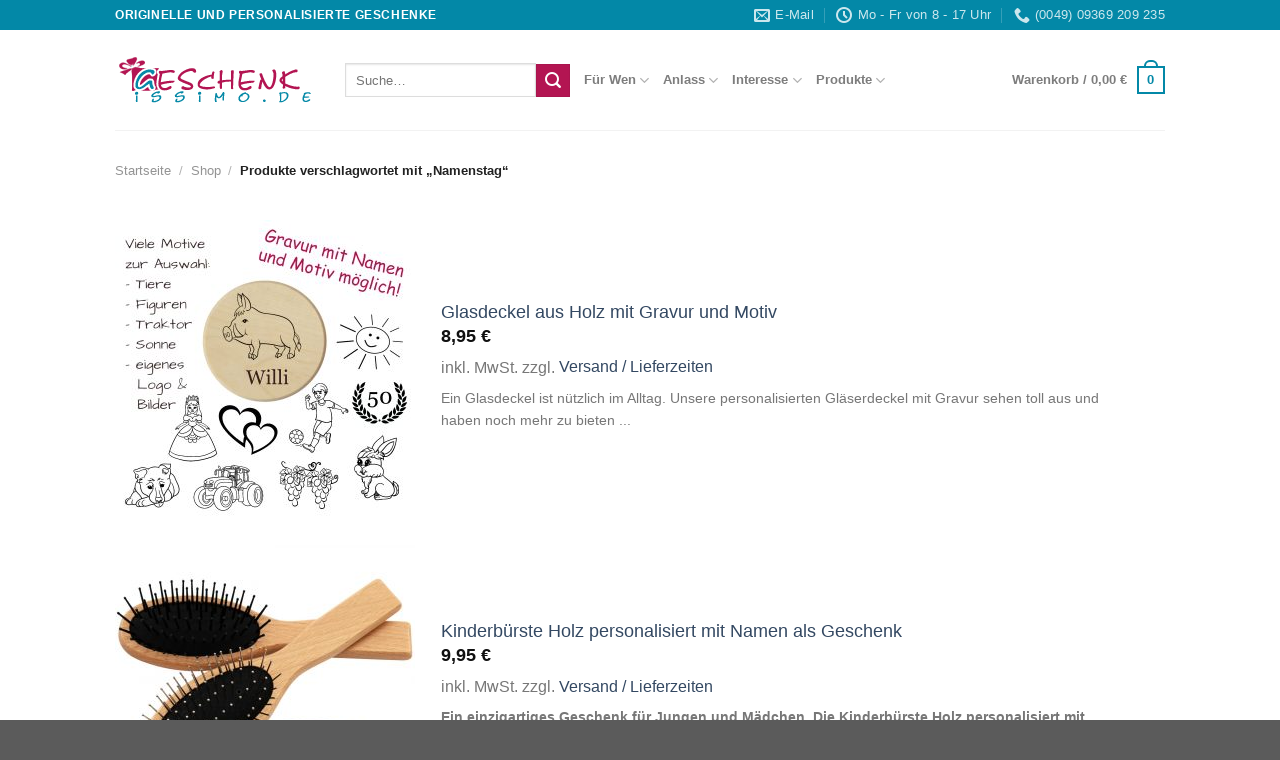

--- FILE ---
content_type: text/html; charset=UTF-8
request_url: https://www.geschenkissimo.de/produkt-schlagwort/namenstag/
body_size: 17988
content:
<!DOCTYPE html> <!--[if IE 9 ]><html lang="de" class="ie9 loading-site no-js"> <![endif]--> <!--[if IE 8 ]><html lang="de" class="ie8 loading-site no-js"> <![endif]--> <!--[if (gte IE 9)|!(IE)]><!--><html lang="de" class="loading-site no-js"> <!--<![endif]--><head><meta charset="UTF-8" /><link rel="profile" href="http://gmpg.org/xfn/11" /><link rel="pingback" href="https://www.geschenkissimo.de/xmlrpc.php" /> <script>(function(html){html.className = html.className.replace(/\bno-js\b/,'js')})(document.documentElement);</script> <meta name='robots' content='index, follow, max-image-preview:large, max-snippet:-1, max-video-preview:-1' /><style>img:is([sizes="auto" i],[sizes^="auto," i]){contain-intrinsic-size:3000px 1500px}</style><meta name="viewport" content="width=device-width, initial-scale=1, maximum-scale=1" /><title>Namenstag - Geschenkissimo</title><link rel="canonical" href="https://www.geschenkissimo.de/produkt-schlagwort/namenstag/" /><meta property="og:locale" content="de_DE" /><meta property="og:type" content="article" /><meta property="og:title" content="Namenstag - Geschenkissimo" /><meta property="og:url" content="https://www.geschenkissimo.de/produkt-schlagwort/namenstag/" /><meta property="og:site_name" content="Geschenkissimo" /><meta name="twitter:card" content="summary_large_image" /> <script type="application/ld+json" class="yoast-schema-graph">{"@context":"https://schema.org","@graph":[{"@type":"CollectionPage","@id":"https://www.geschenkissimo.de/produkt-schlagwort/namenstag/","url":"https://www.geschenkissimo.de/produkt-schlagwort/namenstag/","name":"Namenstag - Geschenkissimo","isPartOf":{"@id":"https://www.geschenkissimo.de/#website"},"primaryImageOfPage":{"@id":"https://www.geschenkissimo.de/produkt-schlagwort/namenstag/#primaryimage"},"image":{"@id":"https://www.geschenkissimo.de/produkt-schlagwort/namenstag/#primaryimage"},"thumbnailUrl":"https://www.geschenkissimo.de/wp-content/uploads/sites/8/Glaeserdeckel-aus-Holz-mit-Gravur-und-Motiv.jpg","breadcrumb":{"@id":"https://www.geschenkissimo.de/produkt-schlagwort/namenstag/#breadcrumb"},"inLanguage":"de"},{"@type":"ImageObject","inLanguage":"de","@id":"https://www.geschenkissimo.de/produkt-schlagwort/namenstag/#primaryimage","url":"https://www.geschenkissimo.de/wp-content/uploads/sites/8/Glaeserdeckel-aus-Holz-mit-Gravur-und-Motiv.jpg","contentUrl":"https://www.geschenkissimo.de/wp-content/uploads/sites/8/Glaeserdeckel-aus-Holz-mit-Gravur-und-Motiv.jpg","width":1500,"height":1500},{"@type":"BreadcrumbList","@id":"https://www.geschenkissimo.de/produkt-schlagwort/namenstag/#breadcrumb","itemListElement":[{"@type":"ListItem","position":1,"name":"Startseite","item":"https://www.geschenkissimo.de/"},{"@type":"ListItem","position":2,"name":"Namenstag"}]},{"@type":"WebSite","@id":"https://www.geschenkissimo.de/#website","url":"https://www.geschenkissimo.de/","name":"Geschenkissimo","description":"Originelle und personalisierte Geschenke","potentialAction":[{"@type":"SearchAction","target":{"@type":"EntryPoint","urlTemplate":"https://www.geschenkissimo.de/?s={search_term_string}"},"query-input":{"@type":"PropertyValueSpecification","valueRequired":true,"valueName":"search_term_string"}}],"inLanguage":"de"}]}</script> <link rel="alternate" type="application/rss+xml" title="Geschenkissimo &raquo; Feed" href="https://www.geschenkissimo.de/feed/" /><link rel="alternate" type="application/rss+xml" title="Geschenkissimo &raquo; Kommentar-Feed" href="https://www.geschenkissimo.de/comments/feed/" /><link rel="alternate" type="application/rss+xml" title="Geschenkissimo &raquo; Namenstag Schlagwort Feed" href="https://www.geschenkissimo.de/produkt-schlagwort/namenstag/feed/" /><style id='wp-emoji-styles-inline-css' type='text/css'>img.wp-smiley,img.emoji{display:inline!important;border:none!important;box-shadow:none!important;height:1em!important;width:1em!important;margin:0 0.07em!important;vertical-align:-0.1em!important;background:none!important;padding:0!important}</style><link rel='stylesheet' id='wp-block-library-css' href='https://www.geschenkissimo.de/wp-includes/css/dist/block-library/style.min.css?ver=6.8.3' type='text/css' media='all' /><style id='classic-theme-styles-inline-css' type='text/css'>.wp-block-button__link{color:#fff;background-color:#32373c;border-radius:9999px;box-shadow:none;text-decoration:none;padding:calc(.667em + 2px) calc(1.333em + 2px);font-size:1.125em}.wp-block-file__button{background:#32373c;color:#fff;text-decoration:none}</style><style id='global-styles-inline-css' type='text/css'>:root{--wp--preset--aspect-ratio--square:1;--wp--preset--aspect-ratio--4-3:4/3;--wp--preset--aspect-ratio--3-4:3/4;--wp--preset--aspect-ratio--3-2:3/2;--wp--preset--aspect-ratio--2-3:2/3;--wp--preset--aspect-ratio--16-9:16/9;--wp--preset--aspect-ratio--9-16:9/16;--wp--preset--color--black:#000;--wp--preset--color--cyan-bluish-gray:#abb8c3;--wp--preset--color--white:#fff;--wp--preset--color--pale-pink:#f78da7;--wp--preset--color--vivid-red:#cf2e2e;--wp--preset--color--luminous-vivid-orange:#ff6900;--wp--preset--color--luminous-vivid-amber:#fcb900;--wp--preset--color--light-green-cyan:#7bdcb5;--wp--preset--color--vivid-green-cyan:#00d084;--wp--preset--color--pale-cyan-blue:#8ed1fc;--wp--preset--color--vivid-cyan-blue:#0693e3;--wp--preset--color--vivid-purple:#9b51e0;--wp--preset--gradient--vivid-cyan-blue-to-vivid-purple:linear-gradient(135deg,rgba(6,147,227,1) 0%,rgb(155,81,224) 100%);--wp--preset--gradient--light-green-cyan-to-vivid-green-cyan:linear-gradient(135deg,rgb(122,220,180) 0%,rgb(0,208,130) 100%);--wp--preset--gradient--luminous-vivid-amber-to-luminous-vivid-orange:linear-gradient(135deg,rgba(252,185,0,1) 0%,rgba(255,105,0,1) 100%);--wp--preset--gradient--luminous-vivid-orange-to-vivid-red:linear-gradient(135deg,rgba(255,105,0,1) 0%,rgb(207,46,46) 100%);--wp--preset--gradient--very-light-gray-to-cyan-bluish-gray:linear-gradient(135deg,rgb(238,238,238) 0%,rgb(169,184,195) 100%);--wp--preset--gradient--cool-to-warm-spectrum:linear-gradient(135deg,rgb(74,234,220) 0%,rgb(151,120,209) 20%,rgb(207,42,186) 40%,rgb(238,44,130) 60%,rgb(251,105,98) 80%,rgb(254,248,76) 100%);--wp--preset--gradient--blush-light-purple:linear-gradient(135deg,rgb(255,206,236) 0%,rgb(152,150,240) 100%);--wp--preset--gradient--blush-bordeaux:linear-gradient(135deg,rgb(254,205,165) 0%,rgb(254,45,45) 50%,rgb(107,0,62) 100%);--wp--preset--gradient--luminous-dusk:linear-gradient(135deg,rgb(255,203,112) 0%,rgb(199,81,192) 50%,rgb(65,88,208) 100%);--wp--preset--gradient--pale-ocean:linear-gradient(135deg,rgb(255,245,203) 0%,rgb(182,227,212) 50%,rgb(51,167,181) 100%);--wp--preset--gradient--electric-grass:linear-gradient(135deg,rgb(202,248,128) 0%,rgb(113,206,126) 100%);--wp--preset--gradient--midnight:linear-gradient(135deg,rgb(2,3,129) 0%,rgb(40,116,252) 100%);--wp--preset--font-size--small:13px;--wp--preset--font-size--medium:20px;--wp--preset--font-size--large:36px;--wp--preset--font-size--x-large:42px;--wp--preset--spacing--20:.44rem;--wp--preset--spacing--30:.67rem;--wp--preset--spacing--40:1rem;--wp--preset--spacing--50:1.5rem;--wp--preset--spacing--60:2.25rem;--wp--preset--spacing--70:3.38rem;--wp--preset--spacing--80:5.06rem;--wp--preset--shadow--natural:6px 6px 9px rgba(0,0,0,.2);--wp--preset--shadow--deep:12px 12px 50px rgba(0,0,0,.4);--wp--preset--shadow--sharp:6px 6px 0 rgba(0,0,0,.2);--wp--preset--shadow--outlined:6px 6px 0 -3px rgba(255,255,255,1),6px 6px rgba(0,0,0,1);--wp--preset--shadow--crisp:6px 6px 0 rgba(0,0,0,1)}:where(.is-layout-flex){gap:.5em}:where(.is-layout-grid){gap:.5em}body .is-layout-flex{display:flex}.is-layout-flex{flex-wrap:wrap;align-items:center}.is-layout-flex>:is(*,div){margin:0}body .is-layout-grid{display:grid}.is-layout-grid>:is(*,div){margin:0}:where(.wp-block-columns.is-layout-flex){gap:2em}:where(.wp-block-columns.is-layout-grid){gap:2em}:where(.wp-block-post-template.is-layout-flex){gap:1.25em}:where(.wp-block-post-template.is-layout-grid){gap:1.25em}.has-black-color{color:var(--wp--preset--color--black)!important}.has-cyan-bluish-gray-color{color:var(--wp--preset--color--cyan-bluish-gray)!important}.has-white-color{color:var(--wp--preset--color--white)!important}.has-pale-pink-color{color:var(--wp--preset--color--pale-pink)!important}.has-vivid-red-color{color:var(--wp--preset--color--vivid-red)!important}.has-luminous-vivid-orange-color{color:var(--wp--preset--color--luminous-vivid-orange)!important}.has-luminous-vivid-amber-color{color:var(--wp--preset--color--luminous-vivid-amber)!important}.has-light-green-cyan-color{color:var(--wp--preset--color--light-green-cyan)!important}.has-vivid-green-cyan-color{color:var(--wp--preset--color--vivid-green-cyan)!important}.has-pale-cyan-blue-color{color:var(--wp--preset--color--pale-cyan-blue)!important}.has-vivid-cyan-blue-color{color:var(--wp--preset--color--vivid-cyan-blue)!important}.has-vivid-purple-color{color:var(--wp--preset--color--vivid-purple)!important}.has-black-background-color{background-color:var(--wp--preset--color--black)!important}.has-cyan-bluish-gray-background-color{background-color:var(--wp--preset--color--cyan-bluish-gray)!important}.has-white-background-color{background-color:var(--wp--preset--color--white)!important}.has-pale-pink-background-color{background-color:var(--wp--preset--color--pale-pink)!important}.has-vivid-red-background-color{background-color:var(--wp--preset--color--vivid-red)!important}.has-luminous-vivid-orange-background-color{background-color:var(--wp--preset--color--luminous-vivid-orange)!important}.has-luminous-vivid-amber-background-color{background-color:var(--wp--preset--color--luminous-vivid-amber)!important}.has-light-green-cyan-background-color{background-color:var(--wp--preset--color--light-green-cyan)!important}.has-vivid-green-cyan-background-color{background-color:var(--wp--preset--color--vivid-green-cyan)!important}.has-pale-cyan-blue-background-color{background-color:var(--wp--preset--color--pale-cyan-blue)!important}.has-vivid-cyan-blue-background-color{background-color:var(--wp--preset--color--vivid-cyan-blue)!important}.has-vivid-purple-background-color{background-color:var(--wp--preset--color--vivid-purple)!important}.has-black-border-color{border-color:var(--wp--preset--color--black)!important}.has-cyan-bluish-gray-border-color{border-color:var(--wp--preset--color--cyan-bluish-gray)!important}.has-white-border-color{border-color:var(--wp--preset--color--white)!important}.has-pale-pink-border-color{border-color:var(--wp--preset--color--pale-pink)!important}.has-vivid-red-border-color{border-color:var(--wp--preset--color--vivid-red)!important}.has-luminous-vivid-orange-border-color{border-color:var(--wp--preset--color--luminous-vivid-orange)!important}.has-luminous-vivid-amber-border-color{border-color:var(--wp--preset--color--luminous-vivid-amber)!important}.has-light-green-cyan-border-color{border-color:var(--wp--preset--color--light-green-cyan)!important}.has-vivid-green-cyan-border-color{border-color:var(--wp--preset--color--vivid-green-cyan)!important}.has-pale-cyan-blue-border-color{border-color:var(--wp--preset--color--pale-cyan-blue)!important}.has-vivid-cyan-blue-border-color{border-color:var(--wp--preset--color--vivid-cyan-blue)!important}.has-vivid-purple-border-color{border-color:var(--wp--preset--color--vivid-purple)!important}.has-vivid-cyan-blue-to-vivid-purple-gradient-background{background:var(--wp--preset--gradient--vivid-cyan-blue-to-vivid-purple)!important}.has-light-green-cyan-to-vivid-green-cyan-gradient-background{background:var(--wp--preset--gradient--light-green-cyan-to-vivid-green-cyan)!important}.has-luminous-vivid-amber-to-luminous-vivid-orange-gradient-background{background:var(--wp--preset--gradient--luminous-vivid-amber-to-luminous-vivid-orange)!important}.has-luminous-vivid-orange-to-vivid-red-gradient-background{background:var(--wp--preset--gradient--luminous-vivid-orange-to-vivid-red)!important}.has-very-light-gray-to-cyan-bluish-gray-gradient-background{background:var(--wp--preset--gradient--very-light-gray-to-cyan-bluish-gray)!important}.has-cool-to-warm-spectrum-gradient-background{background:var(--wp--preset--gradient--cool-to-warm-spectrum)!important}.has-blush-light-purple-gradient-background{background:var(--wp--preset--gradient--blush-light-purple)!important}.has-blush-bordeaux-gradient-background{background:var(--wp--preset--gradient--blush-bordeaux)!important}.has-luminous-dusk-gradient-background{background:var(--wp--preset--gradient--luminous-dusk)!important}.has-pale-ocean-gradient-background{background:var(--wp--preset--gradient--pale-ocean)!important}.has-electric-grass-gradient-background{background:var(--wp--preset--gradient--electric-grass)!important}.has-midnight-gradient-background{background:var(--wp--preset--gradient--midnight)!important}.has-small-font-size{font-size:var(--wp--preset--font-size--small)!important}.has-medium-font-size{font-size:var(--wp--preset--font-size--medium)!important}.has-large-font-size{font-size:var(--wp--preset--font-size--large)!important}.has-x-large-font-size{font-size:var(--wp--preset--font-size--x-large)!important}:where(.wp-block-post-template.is-layout-flex){gap:1.25em}:where(.wp-block-post-template.is-layout-grid){gap:1.25em}:where(.wp-block-columns.is-layout-flex){gap:2em}:where(.wp-block-columns.is-layout-grid){gap:2em}:root :where(.wp-block-pullquote){font-size:1.5em;line-height:1.6}</style><link rel='stylesheet' id='contact-form-7-css' href='https://www.geschenkissimo.de/wp-content/plugins/contact-form-7/includes/css/styles.css?ver=6.1.1' type='text/css' media='all' /><style id='woocommerce-inline-inline-css' type='text/css'>.woocommerce form .form-row .required{visibility:visible}</style><link rel='stylesheet' id='brands-styles-css' href='https://www.geschenkissimo.de/wp-content/plugins/woocommerce/assets/css/brands.css?ver=10.1.3' type='text/css' media='all' /><link rel='stylesheet' id='flatsome-icons-css' href='https://www.geschenkissimo.de/wp-content/themes/flatsome/assets/css/fl-icons.css?ver=3.12' type='text/css' media='all' /><link rel='stylesheet' id='woocommerce-gzd-layout-css' href='https://www.geschenkissimo.de/wp-content/plugins/woocommerce-germanized/build/static/layout-styles.css?ver=3.20.2' type='text/css' media='all' /><style id='woocommerce-gzd-layout-inline-css' type='text/css'>.woocommerce-checkout .shop_table{background-color:#eee}.product p.deposit-packaging-type{font-size:1.25em!important}p.woocommerce-shipping-destination{display:none}.wc-gzd-nutri-score-value-a{background:url(https://www.geschenkissimo.de/wp-content/plugins/woocommerce-germanized/assets/images/nutri-score-a.svg) no-repeat}.wc-gzd-nutri-score-value-b{background:url(https://www.geschenkissimo.de/wp-content/plugins/woocommerce-germanized/assets/images/nutri-score-b.svg) no-repeat}.wc-gzd-nutri-score-value-c{background:url(https://www.geschenkissimo.de/wp-content/plugins/woocommerce-germanized/assets/images/nutri-score-c.svg) no-repeat}.wc-gzd-nutri-score-value-d{background:url(https://www.geschenkissimo.de/wp-content/plugins/woocommerce-germanized/assets/images/nutri-score-d.svg) no-repeat}.wc-gzd-nutri-score-value-e{background:url(https://www.geschenkissimo.de/wp-content/plugins/woocommerce-germanized/assets/images/nutri-score-e.svg) no-repeat}</style><link rel='stylesheet' id='flatsome-main-css' href='https://www.geschenkissimo.de/wp-content/themes/flatsome/assets/css/flatsome.css?ver=3.13.3' type='text/css' media='all' /><link rel='stylesheet' id='flatsome-shop-css' href='https://www.geschenkissimo.de/wp-content/themes/flatsome/assets/css/flatsome-shop.css?ver=3.13.3' type='text/css' media='all' /><link rel='stylesheet' id='flatsome-style-css' href='https://www.geschenkissimo.de/wp-content/themes/fsgeschenkissimo/style.css?ver=3.0' type='text/css' media='all' /> <script type="text/javascript" src="https://www.geschenkissimo.de/wp-includes/js/jquery/jquery.min.js?ver=3.7.1" id="jquery-core-js"></script> <script type="text/javascript" src="https://www.geschenkissimo.de/wp-includes/js/jquery/jquery-migrate.min.js?ver=3.4.1" id="jquery-migrate-js" defer></script> <script type="text/javascript" src="https://www.geschenkissimo.de/wp-content/plugins/woocommerce/assets/js/jquery-blockui/jquery.blockUI.min.js?ver=2.7.0-wc.10.1.3" id="jquery-blockui-js" defer="defer" data-wp-strategy="defer"></script> <script type="text/javascript" id="wc-add-to-cart-js-extra">/* <![CDATA[ */ var wc_add_to_cart_params = {"ajax_url":"\/wp-admin\/admin-ajax.php","wc_ajax_url":"\/?wc-ajax=%%endpoint%%","i18n_view_cart":"Warenkorb anzeigen","cart_url":"https:\/\/www.geschenkissimo.de\/cart\/","is_cart":"","cart_redirect_after_add":"no"}; /* ]]> */</script> <script type="text/javascript" src="https://www.geschenkissimo.de/wp-content/plugins/woocommerce/assets/js/frontend/add-to-cart.min.js?ver=10.1.3" id="wc-add-to-cart-js" defer="defer" data-wp-strategy="defer"></script> <script type="text/javascript" src="https://www.geschenkissimo.de/wp-content/plugins/woocommerce/assets/js/js-cookie/js.cookie.min.js?ver=2.1.4-wc.10.1.3" id="js-cookie-js" defer="defer" data-wp-strategy="defer"></script> <script type="text/javascript" id="woocommerce-js-extra">/* <![CDATA[ */ var woocommerce_params = {"ajax_url":"\/wp-admin\/admin-ajax.php","wc_ajax_url":"\/?wc-ajax=%%endpoint%%","i18n_password_show":"Passwort anzeigen","i18n_password_hide":"Passwort verbergen"}; /* ]]> */</script> <script type="text/javascript" src="https://www.geschenkissimo.de/wp-content/plugins/woocommerce/assets/js/frontend/woocommerce.min.js?ver=10.1.3" id="woocommerce-js" defer="defer" data-wp-strategy="defer"></script> <script type="text/javascript" id="wc-gzd-unit-price-observer-queue-js-extra">/* <![CDATA[ */ var wc_gzd_unit_price_observer_queue_params = {"ajax_url":"\/wp-admin\/admin-ajax.php","wc_ajax_url":"\/?wc-ajax=%%endpoint%%","refresh_unit_price_nonce":"9a480213ff"}; /* ]]> */</script> <script type="text/javascript" src="https://www.geschenkissimo.de/wp-content/plugins/woocommerce-germanized/build/static/unit-price-observer-queue.js?ver=3.20.2" id="wc-gzd-unit-price-observer-queue-js" defer="defer" data-wp-strategy="defer"></script> <script type="text/javascript" src="https://www.geschenkissimo.de/wp-content/plugins/woocommerce/assets/js/accounting/accounting.min.js?ver=0.4.2" id="accounting-js" defer></script> <script type="text/javascript" id="wc-gzd-unit-price-observer-js-extra">/* <![CDATA[ */ var wc_gzd_unit_price_observer_params = {"wrapper":".product","price_selector":{"p.price":{"is_total_price":false,"is_primary_selector":true,"quantity_selector":""}},"replace_price":"1","product_id":"3024","price_decimal_sep":",","price_thousand_sep":".","qty_selector":"input.quantity, input.qty","refresh_on_load":""}; /* ]]> */</script> <script type="text/javascript" src="https://www.geschenkissimo.de/wp-content/plugins/woocommerce-germanized/build/static/unit-price-observer.js?ver=3.20.2" id="wc-gzd-unit-price-observer-js" defer="defer" data-wp-strategy="defer"></script> <link rel="https://api.w.org/" href="https://www.geschenkissimo.de/wp-json/" /><link rel="alternate" title="JSON" type="application/json" href="https://www.geschenkissimo.de/wp-json/wp/v2/product_tag/50" /><link rel="EditURI" type="application/rsd+xml" title="RSD" href="https://www.geschenkissimo.de/xmlrpc.php?rsd" /><meta name="generator" content="WordPress 6.8.3" /><meta name="generator" content="WooCommerce 10.1.3" /><style>.bg{opacity:0;transition:opacity 1s;-webkit-transition:opacity 1s}.bg-loaded{opacity:1}</style><!--[if IE]><link rel="stylesheet" type="text/css" href="https://www.geschenkissimo.de/wp-content/themes/flatsome/assets/css/ie-fallback.css"><script src="//cdnjs.cloudflare.com/ajax/libs/html5shiv/3.6.1/html5shiv.js"></script><script>var head = document.getElementsByTagName('head')[0],style = document.createElement('style');style.type = 'text/css';style.styleSheet.cssText = ':before,:after{content:none !important';head.appendChild(style);setTimeout(function(){head.removeChild(style);}, 0);</script><script src="https://www.geschenkissimo.de/wp-content/themes/flatsome/assets/libs/ie-flexibility.js"></script><![endif]--><meta name="robots" content="noodp,noarchive" /> <noscript><style>.woocommerce-product-gallery{opacity:1!important}</style></noscript><link rel="icon" href="https://www.geschenkissimo.de/wp-content/uploads/sites/8/cropped-geschenkissimo-512-32x32.gif" sizes="32x32" /><link rel="icon" href="https://www.geschenkissimo.de/wp-content/uploads/sites/8/cropped-geschenkissimo-512-192x192.gif" sizes="192x192" /><link rel="apple-touch-icon" href="https://www.geschenkissimo.de/wp-content/uploads/sites/8/cropped-geschenkissimo-512-180x180.gif" /><meta name="msapplication-TileImage" content="https://www.geschenkissimo.de/wp-content/uploads/sites/8/cropped-geschenkissimo-512-270x270.gif" /><style id="custom-css" type="text/css">:root{--primary-color:#0388A7}.header-main{height:100px}#logo img{max-height:100px}#logo{width:200px}.header-bottom{min-height:55px}.header-top{min-height:30px}.transparent .header-main{height:90px}.transparent #logo img{max-height:90px}.has-transparent + .page-title:first-of-type,.has-transparent + #main>.page-title,.has-transparent + #main>div>.page-title,.has-transparent + #main .page-header-wrapper:first-of-type .page-title{padding-top:120px}.header.show-on-scroll,.stuck .header-main{height:70px!important}.stuck #logo img{max-height:70px!important}.header-bottom{background-color:#f1f1f1}.header-main .nav>li>a{line-height:16px}.stuck .header-main .nav>li>a{line-height:50px}.header-bottom-nav>li>a{line-height:16px}@media (max-width:549px){.header-main{height:70px}#logo img{max-height:70px}}.header-top{background-color:#0388A7!important}.accordion-title.active,.has-icon-bg .icon .icon-inner,.logo a,.primary.is-underline,.primary.is-link,.badge-outline .badge-inner,.nav-outline>li.active>a,.nav-outline>li.active>a,.cart-icon strong,[data-color='primary'],.is-outline.primary{color:#0388A7}[data-text-color="primary"]{color:#0388A7!important}[data-text-bg="primary"]{background-color:#0388A7}.scroll-to-bullets a,.featured-title,.label-new.menu-item>a:after,.nav-pagination>li>.current,.nav-pagination>li>span:hover,.nav-pagination>li>a:hover,.has-hover:hover .badge-outline .badge-inner,button[type="submit"],.button.wc-forward:not(.checkout):not(.checkout-button),.button.submit-button,.button.primary:not(.is-outline),.featured-table .title,.is-outline:hover,.has-icon:hover .icon-label,.nav-dropdown-bold .nav-column li>a:hover,.nav-dropdown.nav-dropdown-bold>li>a:hover,.nav-dropdown-bold.dark .nav-column li>a:hover,.nav-dropdown.nav-dropdown-bold.dark>li>a:hover,.is-outline:hover,.tagcloud a:hover,.grid-tools a,input[type='submit']:not(.is-form),.box-badge:hover .box-text,input.button.alt,.nav-box>li>a:hover,.nav-box>li.active>a,.nav-pills>li.active>a,.current-dropdown .cart-icon strong,.cart-icon:hover strong,.nav-line-bottom>li>a:before,.nav-line-grow>li>a:before,.nav-line>li>a:before,.banner,.header-top,.slider-nav-circle .flickity-prev-next-button:hover svg,.slider-nav-circle .flickity-prev-next-button:hover .arrow,.primary.is-outline:hover,.button.primary:not(.is-outline),input[type='submit'].primary,input[type='submit'].primary,input[type='reset'].button,input[type='button'].primary,.badge-inner{background-color:#0388A7}.nav-vertical.nav-tabs>li.active>a,.scroll-to-bullets a.active,.nav-pagination>li>.current,.nav-pagination>li>span:hover,.nav-pagination>li>a:hover,.has-hover:hover .badge-outline .badge-inner,.accordion-title.active,.featured-table,.is-outline:hover,.tagcloud a:hover,blockquote,.has-border,.cart-icon strong:after,.cart-icon strong,.blockUI:before,.processing:before,.loading-spin,.slider-nav-circle .flickity-prev-next-button:hover svg,.slider-nav-circle .flickity-prev-next-button:hover .arrow,.primary.is-outline:hover{border-color:#0388A7}.nav-tabs>li.active>a{border-top-color:#0388A7}.widget_shopping_cart_content .blockUI.blockOverlay:before{border-left-color:#0388A7}.woocommerce-checkout-review-order .blockUI.blockOverlay:before{border-left-color:#0388A7}.slider .flickity-prev-next-button:hover svg,.slider .flickity-prev-next-button:hover .arrow{fill:#0388A7}[data-icon-label]:after,.secondary.is-underline:hover,.secondary.is-outline:hover,.icon-label,.button.secondary:not(.is-outline),.button.alt:not(.is-outline),.badge-inner.on-sale,.button.checkout,.single_add_to_cart_button,.current .breadcrumb-step{background-color:#B31552}[data-text-bg="secondary"]{background-color:#B31552}.secondary.is-underline,.secondary.is-link,.secondary.is-outline,.stars a.active,.star-rating:before,.woocommerce-page .star-rating:before,.star-rating span:before,.color-secondary{color:#B31552}[data-text-color="secondary"]{color:#B31552!important}.secondary.is-outline:hover{border-color:#B31552}body{font-size:100%}body{font-family:"-apple-system, BlinkMacSystemFont, &quot;Segoe UI&quot;, Roboto, Oxygen-Sans, Ubuntu, Cantarell, &quot;Helvetica Neue&quot;, sans-serif",sans-serif}body{font-weight:0}.nav>li>a{font-family:"-apple-system, BlinkMacSystemFont, &quot;Segoe UI&quot;, Roboto, Oxygen-Sans, Ubuntu, Cantarell, &quot;Helvetica Neue&quot;, sans-serif",sans-serif}.mobile-sidebar-levels-2 .nav>li>ul>li>a{font-family:"-apple-system, BlinkMacSystemFont, &quot;Segoe UI&quot;, Roboto, Oxygen-Sans, Ubuntu, Cantarell, &quot;Helvetica Neue&quot;, sans-serif",sans-serif}.nav>li>a{font-weight:700}.mobile-sidebar-levels-2 .nav>li>ul>li>a{font-weight:700}h1,h2,h3,h4,h5,h6,.heading-font,.off-canvas-center .nav-sidebar.nav-vertical>li>a{font-family:"-apple-system, BlinkMacSystemFont, &quot;Segoe UI&quot;, Roboto, Oxygen-Sans, Ubuntu, Cantarell, &quot;Helvetica Neue&quot;, sans-serif",sans-serif}h1,h2,h3,h4,h5,h6,.heading-font,.banner h1,.banner h2{font-weight:700}.breadcrumbs{text-transform:none}button,.button{text-transform:none}.nav>li>a,.links>li>a{text-transform:none}.section-title span{text-transform:none}h3.widget-title,span.widget-title{text-transform:none}.alt-font{font-family:"-apple-system, BlinkMacSystemFont, &quot;Segoe UI&quot;, Roboto, Oxygen-Sans, Ubuntu, Cantarell, &quot;Helvetica Neue&quot;, sans-serif",sans-serif}.alt-font{font-weight:0!important}@media screen and (min-width:550px){.products .box-vertical .box-image{min-width:300px!important;width:300px!important}}.page-title-small + main .product-container>.row{padding-top:0}.label-new.menu-item>a:after{content:"Neu"}.label-hot.menu-item>a:after{content:"Hot"}.label-sale.menu-item>a:after{content:"Ausverkauf"}.label-popular.menu-item>a:after{content:"Beliebt"}</style><style type="text/css" id="wp-custom-css"></style></head><body class="archive tax-product_tag term-namenstag term-50 wp-theme-flatsome wp-child-theme-fsgeschenkissimo theme-flatsome woocommerce woocommerce-page woocommerce-no-js lightbox nav-dropdown-has-arrow nav-dropdown-has-shadow nav-dropdown-has-border"><a class="skip-link screen-reader-text" href="#main">Skip to content</a><div id="wrapper"><header id="header" class="header has-sticky sticky-jump"><div class="header-wrapper"><div id="top-bar" class="header-top hide-for-sticky nav-dark"><div class="flex-row container"><div class="flex-col hide-for-medium flex-left"><ul class="nav nav-left medium-nav-center nav-small  nav-divided"><li class="html custom html_topbar_left"><strong class="uppercase">Originelle und personalisierte Geschenke</strong></li></ul></div><div class="flex-col hide-for-medium flex-center"><ul class="nav nav-center nav-small  nav-divided"></ul></div><div class="flex-col hide-for-medium flex-right"><ul class="nav top-bar-nav nav-right nav-small  nav-divided"><li class="header-contact-wrapper"><ul id="header-contact" class="nav nav-divided nav-uppercase header-contact"><li class=""> <a href="mailto:service@geschenkissimo.de" class="tooltip" title="service@geschenkissimo.de"> <i class="icon-envelop" style="font-size:16px;"></i> <span> E-Mail </span> </a></li><li class=""> <a class="tooltip" title="Mo - Fr von 8 - 17 Uhr | telefonisch erreichbar oder Rückruf anfordern "> <i class="icon-clock" style="font-size:16px;"></i> <span>Mo - Fr von 8 - 17 Uhr</span> </a></li><li class=""> <a href="tel:(0049) 09369 209 235 " class="tooltip" title="(0049) 09369 209 235 "> <i class="icon-phone" style="font-size:16px;"></i> <span>(0049) 09369 209 235 </span> </a></li></ul></li></ul></div><div class="flex-col show-for-medium flex-grow"><ul class="nav nav-center nav-small mobile-nav  nav-divided"><li class="header-contact-wrapper"><ul id="header-contact" class="nav nav-divided nav-uppercase header-contact"><li class=""> <a href="mailto:service@geschenkissimo.de" class="tooltip" title="service@geschenkissimo.de"> <i class="icon-envelop" style="font-size:16px;"></i> <span> E-Mail </span> </a></li><li class=""> <a class="tooltip" title="Mo - Fr von 8 - 17 Uhr | telefonisch erreichbar oder Rückruf anfordern "> <i class="icon-clock" style="font-size:16px;"></i> <span>Mo - Fr von 8 - 17 Uhr</span> </a></li><li class=""> <a href="tel:(0049) 09369 209 235 " class="tooltip" title="(0049) 09369 209 235 "> <i class="icon-phone" style="font-size:16px;"></i> <span>(0049) 09369 209 235 </span> </a></li></ul></li></ul></div></div></div><div id="masthead" class="header-main "><div class="header-inner flex-row container logo-left medium-logo-center" role="navigation"><div id="logo" class="flex-col logo"> <a href="https://www.geschenkissimo.de/" title="Geschenkissimo - Originelle und personalisierte Geschenke" rel="home"> <img width="200" height="100" src="https://www.geschenkissimo.de/wp-content/uploads/sites/8/geschenkissimo-logo.gif" class="header_logo header-logo" alt="Geschenkissimo"/><img  width="200" height="100" src="https://www.geschenkissimo.de/wp-content/uploads/sites/8/geschenkissimo-logo.gif" class="header-logo-dark" alt="Geschenkissimo"/></a></div><div class="flex-col show-for-medium flex-left"><ul class="mobile-nav nav nav-left "><li class="nav-icon has-icon"> <a href="#" data-open="#main-menu" data-pos="left" data-bg="main-menu-overlay" data-color="" class="is-small" aria-label="Menu" aria-controls="main-menu" aria-expanded="false"> <i class="icon-menu" ></i> </a></li></ul></div><div class="flex-col hide-for-medium flex-left
flex-grow"><ul class="header-nav header-nav-main nav nav-left " ><li class="header-search-form search-form html relative has-icon"><div class="header-search-form-wrapper"><div class="searchform-wrapper ux-search-box relative is-normal"><form role="search" method="get" class="searchform" action="https://www.geschenkissimo.de/"><div class="flex-row relative"><div class="flex-col flex-grow"> <label class="screen-reader-text" for="woocommerce-product-search-field-0">Suche nach:</label> <input type="search" id="woocommerce-product-search-field-0" class="search-field mb-0" placeholder="Suche&hellip;" value="" name="s" /> <input type="hidden" name="post_type" value="product" /></div><div class="flex-col"> <button type="submit" value="Suche" class="ux-search-submit submit-button secondary button icon mb-0" aria-label="Submit"> <i class="icon-search" ></i> </button></div></div><div class="live-search-results text-left z-top"></div></form></div></div></li><li id="menu-item-11737" class="menu-item menu-item-type-post_type menu-item-object-page menu-item-has-children menu-item-11737 menu-item-design-default has-dropdown"><a href="https://www.geschenkissimo.de/shop/" class="nav-top-link">Für Wen<i class="icon-angle-down" ></i></a><ul class="sub-menu nav-dropdown nav-dropdown-default"><li id="menu-item-11846" class="menu-item menu-item-type-taxonomy menu-item-object-product_tag menu-item-11846"><a href="https://www.geschenkissimo.de/produkt-schlagwort/geschenke-fuer-frauen/">Frauen</a></li><li id="menu-item-11847" class="menu-item menu-item-type-taxonomy menu-item-object-product_tag menu-item-11847"><a href="https://www.geschenkissimo.de/produkt-schlagwort/geschenke-fuer-maenner/">Männer</a></li><li id="menu-item-11848" class="menu-item menu-item-type-taxonomy menu-item-object-product_tag menu-item-11848"><a href="https://www.geschenkissimo.de/produkt-schlagwort/geschenke-fuer-kinder/">Kinder</a></li><li id="menu-item-11984" class="menu-item menu-item-type-taxonomy menu-item-object-product_tag menu-item-11984"><a href="https://www.geschenkissimo.de/produkt-schlagwort/geschenke-fuer-omas/">Oma</a></li><li id="menu-item-11985" class="menu-item menu-item-type-taxonomy menu-item-object-product_tag menu-item-11985"><a href="https://www.geschenkissimo.de/produkt-schlagwort/geschenke-fuer-opas/">Opa</a></li><li id="menu-item-11987" class="menu-item menu-item-type-taxonomy menu-item-object-product_tag menu-item-11987"><a href="https://www.geschenkissimo.de/produkt-schlagwort/geschenke-mutter/">Mama</a></li><li id="menu-item-11986" class="menu-item menu-item-type-taxonomy menu-item-object-product_tag menu-item-11986"><a href="https://www.geschenkissimo.de/produkt-schlagwort/geschenke-vater/">Papa</a></li><li id="menu-item-11845" class="menu-item menu-item-type-taxonomy menu-item-object-product_tag menu-item-11845"><a href="https://www.geschenkissimo.de/produkt-schlagwort/geschenk-arbeitskollegin/">Kollegin / Kollege</a></li><li id="menu-item-12025" class="menu-item menu-item-type-taxonomy menu-item-object-product_tag menu-item-12025"><a href="https://www.geschenkissimo.de/produkt-schlagwort/geschenk-fuer-trainer/">Trainer</a></li></ul></li><li id="menu-item-11735" class="menu-item menu-item-type-post_type menu-item-object-page menu-item-has-children menu-item-11735 menu-item-design-default has-dropdown"><a href="https://www.geschenkissimo.de/shop/" class="nav-top-link">Anlass<i class="icon-angle-down" ></i></a><ul class="sub-menu nav-dropdown nav-dropdown-default"><li id="menu-item-11849" class="menu-item menu-item-type-taxonomy menu-item-object-product_tag menu-item-11849"><a href="https://www.geschenkissimo.de/produkt-schlagwort/geschenke-zur-geburt/">Geburt</a></li><li id="menu-item-11850" class="menu-item menu-item-type-taxonomy menu-item-object-product_tag menu-item-11850"><a href="https://www.geschenkissimo.de/produkt-schlagwort/geschenke-zur-taufe/">Taufe</a></li><li id="menu-item-11851" class="menu-item menu-item-type-taxonomy menu-item-object-product_tag menu-item-11851"><a href="https://www.geschenkissimo.de/produkt-schlagwort/geburtstagsgeschenk/">Geburtstag</a></li><li id="menu-item-11853" class="menu-item menu-item-type-taxonomy menu-item-object-product_tag menu-item-11853"><a href="https://www.geschenkissimo.de/produkt-schlagwort/weihnachtsgeschenk/">Weihnachten</a></li><li id="menu-item-11860" class="menu-item menu-item-type-taxonomy menu-item-object-product_tag menu-item-11860"><a href="https://www.geschenkissimo.de/produkt-schlagwort/ostergeschenk/">Ostern</a></li><li id="menu-item-11852" class="menu-item menu-item-type-taxonomy menu-item-object-product_tag menu-item-11852"><a href="https://www.geschenkissimo.de/produkt-schlagwort/geschenk-zur-hochzeit/">Hochzeit / Vermählung</a></li><li id="menu-item-11858" class="menu-item menu-item-type-taxonomy menu-item-object-product_tag menu-item-11858"><a href="https://www.geschenkissimo.de/produkt-schlagwort/geschenk-zum-muttertag/">Muttertag</a></li><li id="menu-item-11859" class="menu-item menu-item-type-taxonomy menu-item-object-product_tag menu-item-11859"><a href="https://www.geschenkissimo.de/produkt-schlagwort/geschenk-zum-vatertag/">Vatertag</a></li><li id="menu-item-11854" class="menu-item menu-item-type-taxonomy menu-item-object-product_tag menu-item-11854"><a href="https://www.geschenkissimo.de/produkt-schlagwort/geschenke-zum-valentinstag/">Valentinstag</a></li><li id="menu-item-11855" class="menu-item menu-item-type-taxonomy menu-item-object-product_tag menu-item-11855"><a href="https://www.geschenkissimo.de/produkt-schlagwort/geschenk-zur-kommunion/">Kommunion</a></li><li id="menu-item-11856" class="menu-item menu-item-type-taxonomy menu-item-object-product_tag menu-item-11856"><a href="https://www.geschenkissimo.de/produkt-schlagwort/geschenk-zur-konfirmation/">Konfirmation</a></li><li id="menu-item-11857" class="menu-item menu-item-type-taxonomy menu-item-object-product_tag menu-item-11857"><a href="https://www.geschenkissimo.de/produkt-schlagwort/geschenk-zur-jugendweihe/">Jugendweihe</a></li><li id="menu-item-11861" class="menu-item menu-item-type-taxonomy menu-item-object-product_tag menu-item-11861"><a href="https://www.geschenkissimo.de/produkt-schlagwort/geschenk-zur-rente/">Rente / Ruhestand</a></li><li id="menu-item-11862" class="menu-item menu-item-type-taxonomy menu-item-object-product_tag menu-item-11862"><a href="https://www.geschenkissimo.de/produkt-schlagwort/kleines-dankeschoen-geschenk/">Danke</a></li><li id="menu-item-11863" class="menu-item menu-item-type-taxonomy menu-item-object-product_tag menu-item-11863"><a href="https://www.geschenkissimo.de/produkt-schlagwort/abschiedsgeschenk/">Abschied</a></li><li id="menu-item-11864" class="menu-item menu-item-type-taxonomy menu-item-object-product_tag menu-item-11864"><a href="https://www.geschenkissimo.de/produkt-schlagwort/geschenk-zum-schulanfang/">Einschulung</a></li><li id="menu-item-11865" class="menu-item menu-item-type-taxonomy menu-item-object-product_tag menu-item-11865"><a href="https://www.geschenkissimo.de/produkt-schlagwort/geschenk-zum-einzug/">Einzug</a></li><li id="menu-item-11867" class="menu-item menu-item-type-taxonomy menu-item-object-product_tag menu-item-11867"><a href="https://www.geschenkissimo.de/produkt-schlagwort/trauergeschenke/">Trauer</a></li><li id="menu-item-11866" class="menu-item menu-item-type-taxonomy menu-item-object-product_tag menu-item-11866"><a href="https://www.geschenkissimo.de/produkt-schlagwort/geschenk-liebe/">Liebe</a></li></ul></li><li id="menu-item-11736" class="menu-item menu-item-type-post_type menu-item-object-page menu-item-has-children menu-item-11736 menu-item-design-default has-dropdown"><a href="https://www.geschenkissimo.de/shop/" class="nav-top-link">Interesse<i class="icon-angle-down" ></i></a><ul class="sub-menu nav-dropdown nav-dropdown-default"><li id="menu-item-11868" class="menu-item menu-item-type-taxonomy menu-item-object-product_tag menu-item-11868"><a href="https://www.geschenkissimo.de/produkt-schlagwort/grillgeschenke/">Grillen</a></li><li id="menu-item-11813" class="menu-item menu-item-type-taxonomy menu-item-object-product_tag menu-item-11813"><a href="https://www.geschenkissimo.de/produkt-schlagwort/geldgeschenk/">Geldgeschenk</a></li><li id="menu-item-11814" class="menu-item menu-item-type-taxonomy menu-item-object-product_tag menu-item-11814"><a href="https://www.geschenkissimo.de/produkt-schlagwort/lustige-geschenke/">Geschenke mit Spruch</a></li><li id="menu-item-11869" class="menu-item menu-item-type-taxonomy menu-item-object-product_tag menu-item-11869"><a href="https://www.geschenkissimo.de/produkt-schlagwort/biergeschenk/">Bier</a></li><li id="menu-item-11878" class="menu-item menu-item-type-taxonomy menu-item-object-product_tag menu-item-11878"><a href="https://www.geschenkissimo.de/produkt-schlagwort/geschenk-schnaps/">Schnaps</a></li><li id="menu-item-11870" class="menu-item menu-item-type-taxonomy menu-item-object-product_tag menu-item-11870"><a href="https://www.geschenkissimo.de/produkt-schlagwort/geschenke-fuer-wanderer/">Wandern / Outdoor</a></li><li id="menu-item-11871" class="menu-item menu-item-type-taxonomy menu-item-object-product_tag menu-item-11871"><a href="https://www.geschenkissimo.de/produkt-schlagwort/geschenke-camper/">Camper</a></li><li id="menu-item-11920" class="menu-item menu-item-type-taxonomy menu-item-object-product_tag menu-item-11920"><a href="https://www.geschenkissimo.de/produkt-schlagwort/geschenk-kaffeeliebhaber/">Kaffee / Tee</a></li><li id="menu-item-11873" class="menu-item menu-item-type-taxonomy menu-item-object-product_tag menu-item-11873"><a href="https://www.geschenkissimo.de/produkt-schlagwort/geschenke-fuer-pizzaliebhaber/">Pizza</a></li><li id="menu-item-11874" class="menu-item menu-item-type-taxonomy menu-item-object-product_tag menu-item-11874"><a href="https://www.geschenkissimo.de/produkt-schlagwort/geschenke-fuer-jaeger/">Jäger</a></li><li id="menu-item-11876" class="menu-item menu-item-type-taxonomy menu-item-object-product_tag menu-item-11876"><a href="https://www.geschenkissimo.de/produkt-schlagwort/geschenke-fuer-reiter/">Pferd / Pony</a></li><li id="menu-item-11877" class="menu-item menu-item-type-taxonomy menu-item-object-product_tag menu-item-11877"><a href="https://www.geschenkissimo.de/produkt-schlagwort/geschenke-fuer-hundebesitzer/">Hund / Katze</a></li></ul></li><li id="menu-item-11734" class="menu-item menu-item-type-post_type menu-item-object-page menu-item-has-children menu-item-11734 menu-item-design-default has-dropdown"><a href="https://www.geschenkissimo.de/shop/" class="nav-top-link">Produkte<i class="icon-angle-down" ></i></a><ul class="sub-menu nav-dropdown nav-dropdown-default"><li id="menu-item-11879" class="menu-item menu-item-type-taxonomy menu-item-object-product_tag menu-item-11879"><a href="https://www.geschenkissimo.de/produkt-schlagwort/holzbrett-mit-gravur/">Brettchen</a></li><li id="menu-item-11880" class="menu-item menu-item-type-taxonomy menu-item-object-product_tag menu-item-11880"><a href="https://www.geschenkissimo.de/produkt-schlagwort/thermobecher-mit-gravur/">Trinkgefäße</a></li><li id="menu-item-11881" class="menu-item menu-item-type-taxonomy menu-item-object-product_tag menu-item-11881"><a href="https://www.geschenkissimo.de/produkt-schlagwort/taschenmesser-gravur/">Messer</a></li><li id="menu-item-11882" class="menu-item menu-item-type-taxonomy menu-item-object-product_tag menu-item-11882"><a href="https://www.geschenkissimo.de/produkt-schlagwort/dekoration-geschenk/">Deko</a></li><li id="menu-item-11883" class="menu-item menu-item-type-taxonomy menu-item-object-product_tag menu-item-11883"><a href="https://www.geschenkissimo.de/produkt-schlagwort/personalisiertes-geschenk/">Nützliches</a></li><li id="menu-item-11884" class="menu-item menu-item-type-taxonomy menu-item-object-product_tag menu-item-11884"><a href="https://www.geschenkissimo.de/produkt-schlagwort/personalisiertes-holzspielzeug/">Kinderspielzeug</a></li><li id="menu-item-11905" class="menu-item menu-item-type-taxonomy menu-item-object-product_tag menu-item-11905"><a href="https://www.geschenkissimo.de/produkt-schlagwort/sparbuechse/">Spardosen</a></li><li id="menu-item-11885" class="menu-item menu-item-type-taxonomy menu-item-object-product_tag menu-item-11885"><a href="https://www.geschenkissimo.de/produkt-schlagwort/schnaps-geschenkideen/">Schnapsiges</a></li></ul></li></ul></div><div class="flex-col hide-for-medium flex-right"><ul class="header-nav header-nav-main nav nav-right "><li class="cart-item has-icon has-dropdown"><a href="https://www.geschenkissimo.de/cart/" title="Warenkorb" class="header-cart-link is-small"><span class="header-cart-title"> Warenkorb   / <span class="cart-price"><span class="woocommerce-Price-amount amount"><bdi>0,00&nbsp;<span class="woocommerce-Price-currencySymbol">&euro;</span></bdi></span></span> </span><span class="cart-icon image-icon"> <strong>0</strong> </span> </a><ul class="nav-dropdown nav-dropdown-default"><li class="html widget_shopping_cart"><div class="widget_shopping_cart_content"><p class="woocommerce-mini-cart__empty-message">Es befinden sich keine Produkte im Warenkorb.</p></div></li></ul></li></ul></div><div class="flex-col show-for-medium flex-right"><ul class="mobile-nav nav nav-right "><li class="cart-item has-icon"><a href="https://www.geschenkissimo.de/cart/" class="header-cart-link off-canvas-toggle nav-top-link is-small" data-open="#cart-popup" data-class="off-canvas-cart" title="Warenkorb" data-pos="right"> <span class="cart-icon image-icon"> <strong>0</strong> </span> </a><div id="cart-popup" class="mfp-hide widget_shopping_cart"><div class="cart-popup-inner inner-padding"><div class="cart-popup-title text-center"><h4 class="uppercase">Warenkorb</h4><div class="is-divider"></div></div><div class="widget_shopping_cart_content"><p class="woocommerce-mini-cart__empty-message">Es befinden sich keine Produkte im Warenkorb.</p></div><div class="cart-sidebar-content relative"></div></div></div></li></ul></div></div><div class="container"><div class="top-divider full-width"></div></div></div><div class="header-bg-container fill"><div class="header-bg-image fill"></div><div class="header-bg-color fill"></div></div></div></header><div class="shop-page-title category-page-title page-title "><div class="page-title-inner flex-row  medium-flex-wrap container"><div class="flex-col flex-grow medium-text-center"><div class="is-small"><nav class="woocommerce-breadcrumb breadcrumbs uppercase"><a href="https://www.geschenkissimo.de">Startseite</a> <span class="divider">&#47;</span> <a href="https://www.geschenkissimo.de/shop/">Shop</a> <span class="divider">&#47;</span> Produkte verschlagwortet mit &#8222;Namenstag&#8220;</nav></div></div><div class="flex-col medium-text-center"><p class="woocommerce-result-count hide-for-medium"> Showing all 10 result</p><form class="woocommerce-ordering" method="get"> <select name="orderby" class="orderby"><option value="menu_order"  selected='selected'>Standardsortierung</option><option value="popularity" >Nach Beliebtheit sortiert</option><option value="date" >Sortieren nach neuesten</option><option value="price" >Nach Preis sortiert: niedrig zu hoch</option><option value="price-desc" >Nach Preis sortiert: hoch zu niedrig</option> </select></form></div></div></div><main id="main" class=""><div class="row category-page-row"><div class="col large-12"><div class="shop-container"><div class="woocommerce-notices-wrapper"></div><div class="products row row-small has-box-vertical large-columns-1 medium-columns-1 small-columns-1"><div class="product-small col has-hover product type-product post-3024 status-publish first instock product_cat-geschenke-zum-geburtstag product_tag-bier product_tag-biergeschenk product_tag-dekoration-geschenk product_tag-geburtstagsgeschenk product_tag-geschenk-kinder product_tag-geschenk-mit-gravur product_tag-geschenk-mit-namen product_tag-geschenk-mit-spruch product_tag-geschenke-fuer-frauen product_tag-geschenke-fuer-kinder product_tag-geschenke-fuer-maenner product_tag-hochzeitsgeschenke product_tag-holz product_tag-namenstag product_tag-personalisierte-geschenke-mama product_tag-personalisierte-geschenke-maenner product_tag-personalisiertes-geschenk product_tag-vatertagsgeschenk has-post-thumbnail taxable shipping-taxable purchasable product-type-simple has-product-safety-information"><div class="col-inner"><div class="badge-container absolute left top z-1"></div><div class="product-small box box-vertical"><div class="box-image"><div class="image-fade_in_back"> <a href="https://www.geschenkissimo.de/shop/glasdeckel-aus-holz-mit-gravur-und-motiv/"> <img width="300" height="300" src="https://www.geschenkissimo.de/wp-content/uploads/sites/8/Glaeserdeckel-aus-Holz-mit-Gravur-und-Motiv-300x300.jpg" class="attachment-woocommerce_thumbnail size-woocommerce_thumbnail" alt="Glasdeckel aus Holz mit Gravur und Motiv" decoding="async" fetchpriority="high" srcset="https://www.geschenkissimo.de/wp-content/uploads/sites/8/Glaeserdeckel-aus-Holz-mit-Gravur-und-Motiv-300x300.jpg 300w, https://www.geschenkissimo.de/wp-content/uploads/sites/8/Glaeserdeckel-aus-Holz-mit-Gravur-und-Motiv-1024x1024.jpg 1024w, https://www.geschenkissimo.de/wp-content/uploads/sites/8/Glaeserdeckel-aus-Holz-mit-Gravur-und-Motiv-150x150.jpg 150w, https://www.geschenkissimo.de/wp-content/uploads/sites/8/Glaeserdeckel-aus-Holz-mit-Gravur-und-Motiv-768x768.jpg 768w, https://www.geschenkissimo.de/wp-content/uploads/sites/8/Glaeserdeckel-aus-Holz-mit-Gravur-und-Motiv-600x600.jpg 600w, https://www.geschenkissimo.de/wp-content/uploads/sites/8/Glaeserdeckel-aus-Holz-mit-Gravur-und-Motiv-100x100.jpg 100w, https://www.geschenkissimo.de/wp-content/uploads/sites/8/Glaeserdeckel-aus-Holz-mit-Gravur-und-Motiv.jpg 1500w" sizes="(max-width: 300px) 100vw, 300px" /><img width="300" height="300" src="https://www.geschenkissimo.de/wp-content/uploads/sites/8/Getraenkeschutz-Beispiele-300x300.jpg" class="show-on-hover absolute fill hide-for-small back-image" alt="" decoding="async" srcset="https://www.geschenkissimo.de/wp-content/uploads/sites/8/Getraenkeschutz-Beispiele-300x300.jpg 300w, https://www.geschenkissimo.de/wp-content/uploads/sites/8/Getraenkeschutz-Beispiele-150x150.jpg 150w, https://www.geschenkissimo.de/wp-content/uploads/sites/8/Getraenkeschutz-Beispiele-768x768.jpg 768w, https://www.geschenkissimo.de/wp-content/uploads/sites/8/Getraenkeschutz-Beispiele-600x600.jpg 600w, https://www.geschenkissimo.de/wp-content/uploads/sites/8/Getraenkeschutz-Beispiele-100x100.jpg 100w, https://www.geschenkissimo.de/wp-content/uploads/sites/8/Getraenkeschutz-Beispiele.jpg 800w" sizes="(max-width: 300px) 100vw, 300px" /> </a></div><div class="image-tools is-small top right show-on-hover"></div><div class="image-tools is-small hide-for-small bottom left show-on-hover"></div><div class="image-tools grid-tools text-center hide-for-small bottom hover-slide-in show-on-hover"></div></div><div class="box-text box-text-products"><div class="title-wrapper"><p class="name product-title woocommerce-loop-product__title"><a href="https://www.geschenkissimo.de/shop/glasdeckel-aus-holz-mit-gravur-und-motiv/" class="woocommerce-LoopProduct-link woocommerce-loop-product__link">Glasdeckel aus Holz mit Gravur und Motiv</a></p></div><div class="price-wrapper"> <span class="price"><span class="woocommerce-Price-amount amount"><bdi>8,95&nbsp;<span class="woocommerce-Price-currencySymbol">&euro;</span></bdi></span><p class="wc-gzd-additional-info"> inkl. MwSt. zzgl. <a href="https://www.geschenkissimo.de/versandarten/" target="_blank">Versand / Lieferzeiten</a></p></span></div><p class="box-excerpt is-small"> Ein Glasdeckel ist nützlich im Alltag. Unsere personalisierten Gläserdeckel mit Gravur sehen toll aus und haben noch mehr zu bieten ...</p></div></div></div></div><div class="product-small col has-hover product type-product post-3555 status-publish first instock product_cat-geschenke-zum-geburtstag product_tag-geburtstagsgeschenk product_tag-geschenk-kinder product_tag-geschenk-mit-gravur product_tag-geschenk-zur-kommunion product_tag-geschenke-fuer-kinder product_tag-geschenke-mit-gravur product_tag-geschenke-mit-namen product_tag-haarbuerste product_tag-kinder-buerste product_tag-kinder-haarbuerste product_tag-kinderbuerste product_tag-kindergeburtstag product_tag-namenstag product_tag-ostergeschenk product_tag-personalisiertes-geschenk product_tag-personalisiertes-holzspielzeug has-post-thumbnail taxable shipping-taxable purchasable product-type-simple has-product-safety-information"><div class="col-inner"><div class="badge-container absolute left top z-1"></div><div class="product-small box box-vertical"><div class="box-image"><div class="image-fade_in_back"> <a href="https://www.geschenkissimo.de/shop/kinderbuerste-holz-personalisiert-mit-namen-als-geschenk/"> <img width="300" height="300" src="https://www.geschenkissimo.de/wp-content/uploads/sites/8/Kinderbuerste-Holz-personalisiert-mit-Namen-als-Geschenk-300x300.jpg" class="attachment-woocommerce_thumbnail size-woocommerce_thumbnail" alt="Kinderbürste" decoding="async" srcset="https://www.geschenkissimo.de/wp-content/uploads/sites/8/Kinderbuerste-Holz-personalisiert-mit-Namen-als-Geschenk-300x300.jpg 300w, https://www.geschenkissimo.de/wp-content/uploads/sites/8/Kinderbuerste-Holz-personalisiert-mit-Namen-als-Geschenk-150x150.jpg 150w, https://www.geschenkissimo.de/wp-content/uploads/sites/8/Kinderbuerste-Holz-personalisiert-mit-Namen-als-Geschenk-768x768.jpg 768w, https://www.geschenkissimo.de/wp-content/uploads/sites/8/Kinderbuerste-Holz-personalisiert-mit-Namen-als-Geschenk-600x600.jpg 600w, https://www.geschenkissimo.de/wp-content/uploads/sites/8/Kinderbuerste-Holz-personalisiert-mit-Namen-als-Geschenk-100x100.jpg 100w, https://www.geschenkissimo.de/wp-content/uploads/sites/8/Kinderbuerste-Holz-personalisiert-mit-Namen-als-Geschenk.jpg 1000w" sizes="(max-width: 300px) 100vw, 300px" /><img width="300" height="300" src="https://www.geschenkissimo.de/wp-content/uploads/sites/8/Haarbuerste-Kinder-mit-Gravur-300x300.jpg" class="show-on-hover absolute fill hide-for-small back-image" alt="" decoding="async" loading="lazy" srcset="https://www.geschenkissimo.de/wp-content/uploads/sites/8/Haarbuerste-Kinder-mit-Gravur-300x300.jpg 300w, https://www.geschenkissimo.de/wp-content/uploads/sites/8/Haarbuerste-Kinder-mit-Gravur-150x150.jpg 150w, https://www.geschenkissimo.de/wp-content/uploads/sites/8/Haarbuerste-Kinder-mit-Gravur-768x768.jpg 768w, https://www.geschenkissimo.de/wp-content/uploads/sites/8/Haarbuerste-Kinder-mit-Gravur-600x600.jpg 600w, https://www.geschenkissimo.de/wp-content/uploads/sites/8/Haarbuerste-Kinder-mit-Gravur-100x100.jpg 100w, https://www.geschenkissimo.de/wp-content/uploads/sites/8/Haarbuerste-Kinder-mit-Gravur.jpg 1000w" sizes="auto, (max-width: 300px) 100vw, 300px" /> </a></div><div class="image-tools is-small top right show-on-hover"></div><div class="image-tools is-small hide-for-small bottom left show-on-hover"></div><div class="image-tools grid-tools text-center hide-for-small bottom hover-slide-in show-on-hover"></div></div><div class="box-text box-text-products"><div class="title-wrapper"><p class="name product-title woocommerce-loop-product__title"><a href="https://www.geschenkissimo.de/shop/kinderbuerste-holz-personalisiert-mit-namen-als-geschenk/" class="woocommerce-LoopProduct-link woocommerce-loop-product__link">Kinderbürste Holz personalisiert mit Namen als Geschenk</a></p></div><div class="price-wrapper"> <span class="price"><span class="woocommerce-Price-amount amount"><bdi>9,95&nbsp;<span class="woocommerce-Price-currencySymbol">&euro;</span></bdi></span><p class="wc-gzd-additional-info"> inkl. MwSt. zzgl. <a href="https://www.geschenkissimo.de/versandarten/" target="_blank">Versand / Lieferzeiten</a></p></span></div><p class="box-excerpt is-small"> <strong>Ein einzigartiges Geschenk für Jungen und Mädchen. Die Kinderbürste Holz personalisiert mit Namen als Geschenk. Mit vielen unterschiedlichen Motiven.</strong></p></div></div></div></div><div class="product-small col has-hover product type-product post-3672 status-publish first instock product_cat-geschenke-zum-geburtstag product_tag-geburtstagsgeschenk product_tag-geschenk-mit-gravur product_tag-geschenk-mit-spruch product_tag-geschenke-fuer-frauen product_tag-geschenke-fuer-kinder product_tag-geschenke-fuer-maenner product_tag-geschenke-mit-gravur product_tag-geschenke-mit-namen product_tag-hochzeitsgeschenke product_tag-kindergeburtstag product_tag-namenstag product_tag-personalisierte-geschenke-mama product_tag-personalisierte-geschenke-maenner product_tag-thermobecher-mit-gravur has-post-thumbnail taxable shipping-taxable purchasable product-type-simple has-product-safety-information"><div class="col-inner"><div class="badge-container absolute left top z-1"></div><div class="product-small box box-vertical"><div class="box-image"><div class="image-fade_in_back"> <a href="https://www.geschenkissimo.de/shop/personalisierter-trinkbecher-mit-namen-motiv/"> <img width="300" height="300" src="https://www.geschenkissimo.de/wp-content/uploads/sites/8/Edelstahlbecher-mit-Gravur-300x300.jpg" class="attachment-woocommerce_thumbnail size-woocommerce_thumbnail" alt="Edelstahlbecher mit Gravur" decoding="async" loading="lazy" srcset="https://www.geschenkissimo.de/wp-content/uploads/sites/8/Edelstahlbecher-mit-Gravur-300x300.jpg 300w, https://www.geschenkissimo.de/wp-content/uploads/sites/8/Edelstahlbecher-mit-Gravur-150x150.jpg 150w, https://www.geschenkissimo.de/wp-content/uploads/sites/8/Edelstahlbecher-mit-Gravur-768x768.jpg 768w, https://www.geschenkissimo.de/wp-content/uploads/sites/8/Edelstahlbecher-mit-Gravur-600x600.jpg 600w, https://www.geschenkissimo.de/wp-content/uploads/sites/8/Edelstahlbecher-mit-Gravur-100x100.jpg 100w, https://www.geschenkissimo.de/wp-content/uploads/sites/8/Edelstahlbecher-mit-Gravur.jpg 1000w" sizes="auto, (max-width: 300px) 100vw, 300px" /><img width="300" height="300" src="https://www.geschenkissimo.de/wp-content/uploads/sites/8/Das-Leben-geniessen-mit-Edelstahl-Trinkbechern-mit-Namen-300x300.jpg" class="show-on-hover absolute fill hide-for-small back-image" alt="" decoding="async" loading="lazy" srcset="https://www.geschenkissimo.de/wp-content/uploads/sites/8/Das-Leben-geniessen-mit-Edelstahl-Trinkbechern-mit-Namen-300x300.jpg 300w, https://www.geschenkissimo.de/wp-content/uploads/sites/8/Das-Leben-geniessen-mit-Edelstahl-Trinkbechern-mit-Namen-150x150.jpg 150w, https://www.geschenkissimo.de/wp-content/uploads/sites/8/Das-Leben-geniessen-mit-Edelstahl-Trinkbechern-mit-Namen-100x100.jpg 100w" sizes="auto, (max-width: 300px) 100vw, 300px" /> </a></div><div class="image-tools is-small top right show-on-hover"></div><div class="image-tools is-small hide-for-small bottom left show-on-hover"></div><div class="image-tools grid-tools text-center hide-for-small bottom hover-slide-in show-on-hover"></div></div><div class="box-text box-text-products"><div class="title-wrapper"><p class="name product-title woocommerce-loop-product__title"><a href="https://www.geschenkissimo.de/shop/personalisierter-trinkbecher-mit-namen-motiv/" class="woocommerce-LoopProduct-link woocommerce-loop-product__link">Personalisierter Trinkbecher mit Namen + Motiv</a></p></div><div class="price-wrapper"> <span class="price"><span class="woocommerce-Price-amount amount"><bdi>16,95&nbsp;<span class="woocommerce-Price-currencySymbol">&euro;</span></bdi></span><p class="wc-gzd-additional-info"> inkl. MwSt. zzgl. <a href="https://www.geschenkissimo.de/versandarten/" target="_blank">Versand / Lieferzeiten</a></p></span></div><p class="box-excerpt is-small"> Welches Glas war meins? Nie wieder halb volle Gläser nach der Party oder Restetrinken aus fremden Bechern dank dem Trinkbecher mit Namen ...</p></div></div></div></div><div class="product-small col has-hover product type-product post-3052 status-publish first instock product_cat-kinderspielzeug-kinder-geschenkideen product_tag-geburtstagsgeschenk product_tag-geschenk-kinder product_tag-geschenk-mit-gravur product_tag-geschenk-mit-namen product_tag-geschenk-mit-spruch product_tag-geschenke-fuer-kinder product_tag-holzspielzeug product_tag-kindergeburtstag product_tag-kinderspielzeug-holz product_tag-namenstag product_tag-ostergeschenk product_tag-personalisiertes-holzspielzeug product_tag-spielzeug product_tag-weihnachtsgeschenk has-post-thumbnail taxable shipping-taxable purchasable product-type-simple has-product-safety-information"><div class="col-inner"><div class="badge-container absolute left top z-1"></div><div class="product-small box box-vertical"><div class="box-image"><div class="image-fade_in_back"> <a href="https://www.geschenkissimo.de/shop/personalisiertes-kurzschwert-aus-holz/"> <img width="300" height="300" src="https://www.geschenkissimo.de/wp-content/uploads/sites/8/Personalisiertes-Kurzschwert-aus-Holz-300x300.jpg" class="attachment-woocommerce_thumbnail size-woocommerce_thumbnail" alt="Personalisiertes Kurzschwert aus Holz - der Spielspaß für Groß und Klein" decoding="async" loading="lazy" srcset="https://www.geschenkissimo.de/wp-content/uploads/sites/8/Personalisiertes-Kurzschwert-aus-Holz-300x300.jpg 300w, https://www.geschenkissimo.de/wp-content/uploads/sites/8/Personalisiertes-Kurzschwert-aus-Holz-150x150.jpg 150w, https://www.geschenkissimo.de/wp-content/uploads/sites/8/Personalisiertes-Kurzschwert-aus-Holz-768x768.jpg 768w, https://www.geschenkissimo.de/wp-content/uploads/sites/8/Personalisiertes-Kurzschwert-aus-Holz-600x600.jpg 600w, https://www.geschenkissimo.de/wp-content/uploads/sites/8/Personalisiertes-Kurzschwert-aus-Holz-100x100.jpg 100w, https://www.geschenkissimo.de/wp-content/uploads/sites/8/Personalisiertes-Kurzschwert-aus-Holz.jpg 800w" sizes="auto, (max-width: 300px) 100vw, 300px" /><img width="300" height="300" src="https://www.geschenkissimo.de/wp-content/uploads/sites/8/Holzschwert-mit-Gravur-3-300x300.jpg" class="show-on-hover absolute fill hide-for-small back-image" alt="" decoding="async" loading="lazy" srcset="https://www.geschenkissimo.de/wp-content/uploads/sites/8/Holzschwert-mit-Gravur-3-300x300.jpg 300w, https://www.geschenkissimo.de/wp-content/uploads/sites/8/Holzschwert-mit-Gravur-3-150x150.jpg 150w, https://www.geschenkissimo.de/wp-content/uploads/sites/8/Holzschwert-mit-Gravur-3-768x768.jpg 768w, https://www.geschenkissimo.de/wp-content/uploads/sites/8/Holzschwert-mit-Gravur-3-600x600.jpg 600w, https://www.geschenkissimo.de/wp-content/uploads/sites/8/Holzschwert-mit-Gravur-3-100x100.jpg 100w, https://www.geschenkissimo.de/wp-content/uploads/sites/8/Holzschwert-mit-Gravur-3.jpg 800w" sizes="auto, (max-width: 300px) 100vw, 300px" /> </a></div><div class="image-tools is-small top right show-on-hover"></div><div class="image-tools is-small hide-for-small bottom left show-on-hover"></div><div class="image-tools grid-tools text-center hide-for-small bottom hover-slide-in show-on-hover"></div></div><div class="box-text box-text-products"><div class="title-wrapper"><p class="name product-title woocommerce-loop-product__title"><a href="https://www.geschenkissimo.de/shop/personalisiertes-kurzschwert-aus-holz/" class="woocommerce-LoopProduct-link woocommerce-loop-product__link">Personalisiertes Kurzschwert aus Holz &#8211; der Spielspaß für Groß und Klein</a></p></div><div class="price-wrapper"> <span class="price"><span class="woocommerce-Price-amount amount"><bdi>9,98&nbsp;<span class="woocommerce-Price-currencySymbol">&euro;</span></bdi></span><p class="wc-gzd-additional-info"> inkl. MwSt. zzgl. <a href="https://www.geschenkissimo.de/versandarten/" target="_blank">Versand / Lieferzeiten</a></p></span></div><p class="box-excerpt is-small"><p align="left">Ein personalisiertes Holzschwert zum Kindergeburtstag lässt das Herz der Kinder höher schlagen. Warum? Lese selbst...</p></p></div></div></div></div><div class="product-small col has-hover product type-product post-3147 status-publish first instock product_cat-kinderspielzeug-kinder-geschenkideen product_tag-geburtstagsgeschenk product_tag-geschenk-mit-gravur product_tag-geschenk-mit-namen product_tag-geschenk-mit-spruch product_tag-geschenke-fuer-kinder product_tag-geschenke-mit-gravur product_tag-holz product_tag-holzspielzeug product_tag-kindergeburtstag product_tag-kinderspielzeug-holz product_tag-namenstag product_tag-personalisiertes-holzspielzeug product_tag-spielzeug has-post-thumbnail taxable shipping-taxable purchasable product-type-simple has-product-safety-information"><div class="col-inner"><div class="badge-container absolute left top z-1"></div><div class="product-small box box-vertical"><div class="box-image"><div class="image-fade_in_back"> <a href="https://www.geschenkissimo.de/shop/piratensaebel-personalisierte-geschenkidee-aus-holz/"> <img width="300" height="300" src="https://www.geschenkissimo.de/wp-content/uploads/sites/8/Piratensaebel-personalisierte-Geschenkidee-aus-Holz-300x300.jpg" class="attachment-woocommerce_thumbnail size-woocommerce_thumbnail" alt="Piratensäbel personalisierte Geschenkidee aus Holz" decoding="async" loading="lazy" srcset="https://www.geschenkissimo.de/wp-content/uploads/sites/8/Piratensaebel-personalisierte-Geschenkidee-aus-Holz-300x300.jpg 300w, https://www.geschenkissimo.de/wp-content/uploads/sites/8/Piratensaebel-personalisierte-Geschenkidee-aus-Holz-150x150.jpg 150w, https://www.geschenkissimo.de/wp-content/uploads/sites/8/Piratensaebel-personalisierte-Geschenkidee-aus-Holz-768x768.jpg 768w, https://www.geschenkissimo.de/wp-content/uploads/sites/8/Piratensaebel-personalisierte-Geschenkidee-aus-Holz-600x600.jpg 600w, https://www.geschenkissimo.de/wp-content/uploads/sites/8/Piratensaebel-personalisierte-Geschenkidee-aus-Holz-100x100.jpg 100w, https://www.geschenkissimo.de/wp-content/uploads/sites/8/Piratensaebel-personalisierte-Geschenkidee-aus-Holz.jpg 850w" sizes="auto, (max-width: 300px) 100vw, 300px" /><img width="300" height="300" src="https://www.geschenkissimo.de/wp-content/uploads/sites/8/Saebel-mit-und-ohne-Gravur-300x300.jpg" class="show-on-hover absolute fill hide-for-small back-image" alt="Säbel mit und ohne Gravur" decoding="async" loading="lazy" srcset="https://www.geschenkissimo.de/wp-content/uploads/sites/8/Saebel-mit-und-ohne-Gravur-300x300.jpg 300w, https://www.geschenkissimo.de/wp-content/uploads/sites/8/Saebel-mit-und-ohne-Gravur-150x150.jpg 150w, https://www.geschenkissimo.de/wp-content/uploads/sites/8/Saebel-mit-und-ohne-Gravur-768x768.jpg 768w, https://www.geschenkissimo.de/wp-content/uploads/sites/8/Saebel-mit-und-ohne-Gravur-600x600.jpg 600w, https://www.geschenkissimo.de/wp-content/uploads/sites/8/Saebel-mit-und-ohne-Gravur-100x100.jpg 100w, https://www.geschenkissimo.de/wp-content/uploads/sites/8/Saebel-mit-und-ohne-Gravur.jpg 850w" sizes="auto, (max-width: 300px) 100vw, 300px" /> </a></div><div class="image-tools is-small top right show-on-hover"></div><div class="image-tools is-small hide-for-small bottom left show-on-hover"></div><div class="image-tools grid-tools text-center hide-for-small bottom hover-slide-in show-on-hover"></div></div><div class="box-text box-text-products"><div class="title-wrapper"><p class="name product-title woocommerce-loop-product__title"><a href="https://www.geschenkissimo.de/shop/piratensaebel-personalisierte-geschenkidee-aus-holz/" class="woocommerce-LoopProduct-link woocommerce-loop-product__link">Piratensäbel &#8211; personalisierte Geschenkidee aus Holz</a></p></div><div class="price-wrapper"> <span class="price"><span class="woocommerce-Price-amount amount"><bdi>14,95&nbsp;<span class="woocommerce-Price-currencySymbol">&euro;</span></bdi></span><p class="wc-gzd-additional-info"> inkl. MwSt. zzgl. <a href="https://www.geschenkissimo.de/versandarten/" target="_blank">Versand / Lieferzeiten</a></p></span></div><p class="box-excerpt is-small"> <span lang="de-DE">Kein Pirat kommt ohne seinen Piratensäbel aus, warum dieser der Beste ist und du unbedingt kaufen solltest, erfährst du hier...</span></p></div></div></div></div><div class="product-small col has-hover product type-product post-3186 status-publish first instock product_cat-geschenke-zum-geburtstag product_tag-beste-mama product_tag-bier product_tag-biergeschenk product_tag-bierkrug product_tag-geburtstagsgeschenk product_tag-geschenk-fuer-maenner product_tag-geschenk-mit-namen product_tag-geschenk-mit-spruch product_tag-geschenk-zum-vatertag product_tag-geschenke-fuer-frauen product_tag-geschenke-fuer-kinder product_tag-geschenke-fuer-maenner product_tag-geschenke-mit-gravur product_tag-geschenke-mit-namen product_tag-hochzeitsgeschenke product_tag-namenstag product_tag-personalisierte-geschenke-mama product_tag-personalisierte-geschenke-maenner product_tag-personalisiertes-geschenk product_tag-valentinstag has-post-thumbnail taxable shipping-taxable purchasable product-type-simple has-product-safety-information"><div class="col-inner"><div class="badge-container absolute left top z-1"></div><div class="product-small box box-vertical"><div class="box-image"><div class="image-fade_in_back"> <a href="https://www.geschenkissimo.de/shop/untersetzer-mit-persoenlicher-gravur-aus-holz/"> <img width="300" height="300" src="https://www.geschenkissimo.de/wp-content/uploads/sites/8/Untersetzer-mit-persoenlicher-Gravur-aus-Holz-300x300.jpg" class="attachment-woocommerce_thumbnail size-woocommerce_thumbnail" alt="Untersetzer mit persönlicher Gravur aus Holz" decoding="async" loading="lazy" srcset="https://www.geschenkissimo.de/wp-content/uploads/sites/8/Untersetzer-mit-persoenlicher-Gravur-aus-Holz-300x300.jpg 300w, https://www.geschenkissimo.de/wp-content/uploads/sites/8/Untersetzer-mit-persoenlicher-Gravur-aus-Holz-150x150.jpg 150w, https://www.geschenkissimo.de/wp-content/uploads/sites/8/Untersetzer-mit-persoenlicher-Gravur-aus-Holz-768x768.jpg 768w, https://www.geschenkissimo.de/wp-content/uploads/sites/8/Untersetzer-mit-persoenlicher-Gravur-aus-Holz-600x600.jpg 600w, https://www.geschenkissimo.de/wp-content/uploads/sites/8/Untersetzer-mit-persoenlicher-Gravur-aus-Holz-100x100.jpg 100w, https://www.geschenkissimo.de/wp-content/uploads/sites/8/Untersetzer-mit-persoenlicher-Gravur-aus-Holz.jpg 1000w" sizes="auto, (max-width: 300px) 100vw, 300px" /><img width="300" height="300" src="https://www.geschenkissimo.de/wp-content/uploads/sites/8/Glas-auf-Untersetzer-mit-Rinde-300x300.jpg" class="show-on-hover absolute fill hide-for-small back-image" alt="" decoding="async" loading="lazy" srcset="https://www.geschenkissimo.de/wp-content/uploads/sites/8/Glas-auf-Untersetzer-mit-Rinde-300x300.jpg 300w, https://www.geschenkissimo.de/wp-content/uploads/sites/8/Glas-auf-Untersetzer-mit-Rinde-150x150.jpg 150w, https://www.geschenkissimo.de/wp-content/uploads/sites/8/Glas-auf-Untersetzer-mit-Rinde-768x768.jpg 768w, https://www.geschenkissimo.de/wp-content/uploads/sites/8/Glas-auf-Untersetzer-mit-Rinde-600x600.jpg 600w, https://www.geschenkissimo.de/wp-content/uploads/sites/8/Glas-auf-Untersetzer-mit-Rinde-100x100.jpg 100w, https://www.geschenkissimo.de/wp-content/uploads/sites/8/Glas-auf-Untersetzer-mit-Rinde.jpg 1000w" sizes="auto, (max-width: 300px) 100vw, 300px" /> </a></div><div class="image-tools is-small top right show-on-hover"></div><div class="image-tools is-small hide-for-small bottom left show-on-hover"></div><div class="image-tools grid-tools text-center hide-for-small bottom hover-slide-in show-on-hover"></div></div><div class="box-text box-text-products"><div class="title-wrapper"><p class="name product-title woocommerce-loop-product__title"><a href="https://www.geschenkissimo.de/shop/untersetzer-mit-persoenlicher-gravur-aus-holz/" class="woocommerce-LoopProduct-link woocommerce-loop-product__link">Untersetzer mit persönlicher Gravur aus Holz</a></p></div><div class="price-wrapper"> <span class="price"><span class="woocommerce-Price-amount amount"><bdi>8,95&nbsp;<span class="woocommerce-Price-currencySymbol">&euro;</span></bdi></span><p class="wc-gzd-additional-info"> inkl. MwSt. zzgl. <a href="https://www.geschenkissimo.de/versandarten/" target="_blank">Versand / Lieferzeiten</a></p></span></div><p class="box-excerpt is-small"> Ein praktischer Untersetzer mit persönlicher Gravur aus Holz ist beliebt und nützlich. Folgende Zeilen sagen dir warum du ihn haben musst...</p></div></div></div></div><div class="product-small col has-hover product type-product post-1072 status-publish first instock product_cat-geschenke-zum-geburtstag product_tag-biergeschenk product_tag-bierhumpen product_tag-bierkrug product_tag-geburtstag product_tag-geschenk-fuer-maenner product_tag-geschenk-mit-namen product_tag-holz product_tag-namenstag product_tag-personalisierte-geschenke-maenner product_tag-vatertag has-post-thumbnail taxable shipping-taxable purchasable product-type-simple has-product-safety-information"><div class="col-inner"><div class="badge-container absolute left top z-1"></div><div class="product-small box box-vertical"><div class="box-image"><div class="image-fade_in_back"> <a href="https://www.geschenkissimo.de/shop/bierkrug-mit-deckel-personalisiert/"> <img width="300" height="300" src="https://www.geschenkissimo.de/wp-content/uploads/sites/8/Holzbierkrug-mit-Deckel.jpg" class="attachment-woocommerce_thumbnail size-woocommerce_thumbnail" alt="Bierkrug mit Deckel - ein personalisiertes Geschenk mit Namen" decoding="async" loading="lazy" srcset="https://www.geschenkissimo.de/wp-content/uploads/sites/8/Holzbierkrug-mit-Deckel.jpg 1000w, https://www.geschenkissimo.de/wp-content/uploads/sites/8/Holzbierkrug-mit-Deckel-150x150.jpg 150w, https://www.geschenkissimo.de/wp-content/uploads/sites/8/Holzbierkrug-mit-Deckel-300x300.jpg 300w, https://www.geschenkissimo.de/wp-content/uploads/sites/8/Holzbierkrug-mit-Deckel-768x768.jpg 768w, https://www.geschenkissimo.de/wp-content/uploads/sites/8/Holzbierkrug-mit-Deckel-180x180.jpg 180w, https://www.geschenkissimo.de/wp-content/uploads/sites/8/Holzbierkrug-mit-Deckel-600x600.jpg 600w" sizes="auto, (max-width: 300px) 100vw, 300px" /><img width="300" height="300" src="https://www.geschenkissimo.de/wp-content/uploads/sites/8/Bierkrug-mit-Deckel-offen-800x800.jpg" class="show-on-hover absolute fill hide-for-small back-image" alt="Vatertagsgeschenk Bierhumpen" decoding="async" loading="lazy" srcset="https://www.geschenkissimo.de/wp-content/uploads/sites/8/Bierkrug-mit-Deckel-offen-800x800.jpg 800w, https://www.geschenkissimo.de/wp-content/uploads/sites/8/Bierkrug-mit-Deckel-offen-800x800-150x150.jpg 150w, https://www.geschenkissimo.de/wp-content/uploads/sites/8/Bierkrug-mit-Deckel-offen-800x800-300x300.jpg 300w, https://www.geschenkissimo.de/wp-content/uploads/sites/8/Bierkrug-mit-Deckel-offen-800x800-768x768.jpg 768w, https://www.geschenkissimo.de/wp-content/uploads/sites/8/Bierkrug-mit-Deckel-offen-800x800-180x180.jpg 180w, https://www.geschenkissimo.de/wp-content/uploads/sites/8/Bierkrug-mit-Deckel-offen-800x800-600x600.jpg 600w" sizes="auto, (max-width: 300px) 100vw, 300px" /> </a></div><div class="image-tools is-small top right show-on-hover"></div><div class="image-tools is-small hide-for-small bottom left show-on-hover"></div><div class="image-tools grid-tools text-center hide-for-small bottom hover-slide-in show-on-hover"></div></div><div class="box-text box-text-products"><div class="title-wrapper"><p class="name product-title woocommerce-loop-product__title"><a href="https://www.geschenkissimo.de/shop/bierkrug-mit-deckel-personalisiert/" class="woocommerce-LoopProduct-link woocommerce-loop-product__link">Bierkrug mit Deckel &#8211; ein personalisiertes Geschenk mit Namen</a></p></div><div class="price-wrapper"> <span class="price"><span class="woocommerce-Price-amount amount"><bdi>39,95&nbsp;<span class="woocommerce-Price-currencySymbol">&euro;</span></bdi></span><p class="wc-gzd-additional-info"> inkl. MwSt. zzgl. <a href="https://www.geschenkissimo.de/versandarten/" target="_blank">Versand / Lieferzeiten</a></p></span></div><p class="box-excerpt is-small"> <b>Ein Bierhumpen der Natur mit persönlicher Note: Wenn Hopfen und Holz verschmelzen.</b></p></div></div></div></div><div class="product-small col has-hover out-of-stock product type-product post-1014 status-publish first outofstock product_cat-geschenke-zum-geburtstag product_tag-bier product_tag-bierkrug product_tag-geburstag product_tag-geschenk-fuer-maenner product_tag-geschenk-mit-namen product_tag-holz product_tag-namenstag product_tag-vatertag product_tag-wein has-post-thumbnail taxable shipping-taxable purchasable product-type-simple has-product-safety-information"><div class="col-inner"><div class="badge-container absolute left top z-1"></div><div class="product-small box box-vertical"><div class="box-image"><div class="image-fade_in_back"> <a href="https://www.geschenkissimo.de/shop/holzbecher-mit-gravur/"> <img width="300" height="300" src="https://www.geschenkissimo.de/wp-content/uploads/sites/8/holzbecher-mit-gravur.jpg" class="attachment-woocommerce_thumbnail size-woocommerce_thumbnail" alt="Holzbecher mit Gravur" decoding="async" loading="lazy" srcset="https://www.geschenkissimo.de/wp-content/uploads/sites/8/holzbecher-mit-gravur.jpg 1000w, https://www.geschenkissimo.de/wp-content/uploads/sites/8/holzbecher-mit-gravur-150x150.jpg 150w, https://www.geschenkissimo.de/wp-content/uploads/sites/8/holzbecher-mit-gravur-300x300.jpg 300w, https://www.geschenkissimo.de/wp-content/uploads/sites/8/holzbecher-mit-gravur-768x768.jpg 768w, https://www.geschenkissimo.de/wp-content/uploads/sites/8/holzbecher-mit-gravur-180x180.jpg 180w, https://www.geschenkissimo.de/wp-content/uploads/sites/8/holzbecher-mit-gravur-600x600.jpg 600w" sizes="auto, (max-width: 300px) 100vw, 300px" /><img width="300" height="300" src="https://www.geschenkissimo.de/wp-content/uploads/sites/8/Holzbecher-Unikat_800x800.jpg" class="show-on-hover absolute fill hide-for-small back-image" alt="Holzbecher" decoding="async" loading="lazy" srcset="https://www.geschenkissimo.de/wp-content/uploads/sites/8/Holzbecher-Unikat_800x800.jpg 800w, https://www.geschenkissimo.de/wp-content/uploads/sites/8/Holzbecher-Unikat_800x800-150x150.jpg 150w, https://www.geschenkissimo.de/wp-content/uploads/sites/8/Holzbecher-Unikat_800x800-300x300.jpg 300w, https://www.geschenkissimo.de/wp-content/uploads/sites/8/Holzbecher-Unikat_800x800-768x768.jpg 768w, https://www.geschenkissimo.de/wp-content/uploads/sites/8/Holzbecher-Unikat_800x800-180x180.jpg 180w, https://www.geschenkissimo.de/wp-content/uploads/sites/8/Holzbecher-Unikat_800x800-600x600.jpg 600w" sizes="auto, (max-width: 300px) 100vw, 300px" /> </a></div><div class="image-tools is-small top right show-on-hover"></div><div class="image-tools is-small hide-for-small bottom left show-on-hover"></div><div class="image-tools grid-tools text-center hide-for-small bottom hover-slide-in show-on-hover"></div><div class="out-of-stock-label">Nicht vorrätig</div></div><div class="box-text box-text-products"><div class="title-wrapper"><p class="name product-title woocommerce-loop-product__title"><a href="https://www.geschenkissimo.de/shop/holzbecher-mit-gravur/" class="woocommerce-LoopProduct-link woocommerce-loop-product__link">Holzbecher mit Gravur &#8211; mit Namen personalisiertes Geschenk</a></p></div><div class="price-wrapper"> <span class="price"><span class="woocommerce-Price-amount amount"><bdi>19,95&nbsp;<span class="woocommerce-Price-currencySymbol">&euro;</span></bdi></span><p class="wc-gzd-additional-info"> inkl. MwSt. zzgl. <a href="https://www.geschenkissimo.de/versandarten/" target="_blank">Versand / Lieferzeiten</a></p></span></div><p class="box-excerpt is-small"> <b>Rustikal und persönlich, außergewöhnlich und nachhaltig: Der Holzbecher mit Gravur ist das perfekte Geschenk für alle Holz- und Naturliebhaber.</b><h1 id="title" class="a-size-large a-spacing-none"><span id="productTitle" class="a-size-large"> </span></h1></p></div></div></div></div><div class="product-small col has-hover out-of-stock product type-product post-3057 status-publish first outofstock product_cat-geschenke-zum-geburtstag product_cat-kinderspielzeug-kinder-geschenkideen product_tag-geburstag product_tag-geburtstag product_tag-geburtstagsgeschenk product_tag-geschenk-kinder product_tag-geschenk-mit-gravur product_tag-geschenk-mit-namen product_tag-geschenk-mit-spruch product_tag-geschenk-zur-geburt product_tag-geschenke-fuer-kinder product_tag-geschenke-fuer-maenner product_tag-geschenke-mit-gravur product_tag-geschenke-mit-namen product_tag-holzspielzeug product_tag-kindergeburtstag product_tag-kinderspielzeug-holz product_tag-namenstag product_tag-spielzeug has-post-thumbnail taxable shipping-taxable purchasable product-type-simple has-product-safety-information"><div class="col-inner"><div class="badge-container absolute left top z-1"></div><div class="product-small box box-vertical"><div class="box-image"><div class="image-fade_in_back"> <a href="https://www.geschenkissimo.de/shop/holzauto-fuer-baby-und-kinder-spielzeug-mit-gravur/"> <img width="300" height="300" src="https://www.geschenkissimo.de/wp-content/uploads/sites/8/Auto-aus-Holz-mit-Name-300x300.jpg" class="attachment-woocommerce_thumbnail size-woocommerce_thumbnail" alt="Holzauto für Kinder - Spielzeug mit Gravur" decoding="async" loading="lazy" srcset="https://www.geschenkissimo.de/wp-content/uploads/sites/8/Auto-aus-Holz-mit-Name-300x300.jpg 300w, https://www.geschenkissimo.de/wp-content/uploads/sites/8/Auto-aus-Holz-mit-Name-150x150.jpg 150w, https://www.geschenkissimo.de/wp-content/uploads/sites/8/Auto-aus-Holz-mit-Name-768x768.jpg 768w, https://www.geschenkissimo.de/wp-content/uploads/sites/8/Auto-aus-Holz-mit-Name-600x600.jpg 600w, https://www.geschenkissimo.de/wp-content/uploads/sites/8/Auto-aus-Holz-mit-Name-100x100.jpg 100w, https://www.geschenkissimo.de/wp-content/uploads/sites/8/Auto-aus-Holz-mit-Name.jpg 800w" sizes="auto, (max-width: 300px) 100vw, 300px" /><img width="300" height="300" src="https://www.geschenkissimo.de/wp-content/uploads/sites/8/Holzauto-mit-Gravur-300x300.jpg" class="show-on-hover absolute fill hide-for-small back-image" alt="" decoding="async" loading="lazy" srcset="https://www.geschenkissimo.de/wp-content/uploads/sites/8/Holzauto-mit-Gravur-300x300.jpg 300w, https://www.geschenkissimo.de/wp-content/uploads/sites/8/Holzauto-mit-Gravur-150x150.jpg 150w, https://www.geschenkissimo.de/wp-content/uploads/sites/8/Holzauto-mit-Gravur-100x100.jpg 100w" sizes="auto, (max-width: 300px) 100vw, 300px" /> </a></div><div class="image-tools is-small top right show-on-hover"></div><div class="image-tools is-small hide-for-small bottom left show-on-hover"></div><div class="image-tools grid-tools text-center hide-for-small bottom hover-slide-in show-on-hover"></div><div class="out-of-stock-label">Nicht vorrätig</div></div><div class="box-text box-text-products"><div class="title-wrapper"><p class="name product-title woocommerce-loop-product__title"><a href="https://www.geschenkissimo.de/shop/holzauto-fuer-baby-und-kinder-spielzeug-mit-gravur/" class="woocommerce-LoopProduct-link woocommerce-loop-product__link">Holzauto für Kinder &#8211; Spielzeug mit Gravur</a></p></div><div class="price-wrapper"> <span class="price"><span class="woocommerce-Price-amount amount"><bdi>39,95&nbsp;<span class="woocommerce-Price-currencySymbol">&euro;</span></bdi></span><p class="wc-gzd-additional-info"> inkl. MwSt. zzgl. <a href="https://www.geschenkissimo.de/versandarten/" target="_blank">Versand / Lieferzeiten</a></p></span></div><p class="box-excerpt is-small"> Holzautos bringen Eltern und Kinder ins Schwärmen. Seit Ewigkeiten ein Spielspaß für jedes Kind. Erfahre hier mehr über das rollende Spielzeug ...</p></div></div></div></div><div class="product-small col has-hover product type-product post-3010 status-publish first instock product_cat-geschenke-zum-geburtstag product_tag-dekoration-geschenk product_tag-geburtstag product_tag-geburtstagsgeschenk product_tag-geschenk-mit-gravur product_tag-geschenk-mit-namen product_tag-geschenk-mit-spruch product_tag-geschenk-zum-einzug product_tag-geschenke-fuer-frauen product_tag-geschenke-fuer-kinder product_tag-geschenke-fuer-maenner product_tag-geschenke-mit-gravur product_tag-namenstag product_tag-ostergeschenk product_tag-personalisierte-geschenke-mama product_tag-personalisierte-geschenke-maenner product_tag-personalisiertes-geschenk product_tag-valentinstag product_tag-weihnachtsgeschenk has-post-thumbnail taxable shipping-taxable purchasable product-type-simple has-product-safety-information"><div class="col-inner"><div class="badge-container absolute left top z-1"></div><div class="product-small box box-vertical"><div class="box-image"><div class="image-fade_in_back"> <a href="https://www.geschenkissimo.de/shop/familienschild-aus-holz-mit-individueller-gravur/"> <img width="300" height="300" src="https://www.geschenkissimo.de/wp-content/uploads/sites/8/Familienschild-aus-Holz-mit-individueller-Gravur-3-300x300.jpg" class="attachment-woocommerce_thumbnail size-woocommerce_thumbnail" alt="Familienschild aus Holz mit individueller Gravur" decoding="async" loading="lazy" srcset="https://www.geschenkissimo.de/wp-content/uploads/sites/8/Familienschild-aus-Holz-mit-individueller-Gravur-3-300x300.jpg 300w, https://www.geschenkissimo.de/wp-content/uploads/sites/8/Familienschild-aus-Holz-mit-individueller-Gravur-3-150x150.jpg 150w, https://www.geschenkissimo.de/wp-content/uploads/sites/8/Familienschild-aus-Holz-mit-individueller-Gravur-3-768x768.jpg 768w, https://www.geschenkissimo.de/wp-content/uploads/sites/8/Familienschild-aus-Holz-mit-individueller-Gravur-3-600x600.jpg 600w, https://www.geschenkissimo.de/wp-content/uploads/sites/8/Familienschild-aus-Holz-mit-individueller-Gravur-3-100x100.jpg 100w, https://www.geschenkissimo.de/wp-content/uploads/sites/8/Familienschild-aus-Holz-mit-individueller-Gravur-3.jpg 1000w" sizes="auto, (max-width: 300px) 100vw, 300px" /><img width="300" height="300" src="https://www.geschenkissimo.de/wp-content/uploads/sites/8/Familienschild-aus-Holz-Groessenauswahl-300x300.jpg" class="show-on-hover absolute fill hide-for-small back-image" alt="" decoding="async" loading="lazy" srcset="https://www.geschenkissimo.de/wp-content/uploads/sites/8/Familienschild-aus-Holz-Groessenauswahl-300x300.jpg 300w, https://www.geschenkissimo.de/wp-content/uploads/sites/8/Familienschild-aus-Holz-Groessenauswahl-1024x1024.jpg 1024w, https://www.geschenkissimo.de/wp-content/uploads/sites/8/Familienschild-aus-Holz-Groessenauswahl-150x150.jpg 150w, https://www.geschenkissimo.de/wp-content/uploads/sites/8/Familienschild-aus-Holz-Groessenauswahl-768x768.jpg 768w, https://www.geschenkissimo.de/wp-content/uploads/sites/8/Familienschild-aus-Holz-Groessenauswahl-600x600.jpg 600w, https://www.geschenkissimo.de/wp-content/uploads/sites/8/Familienschild-aus-Holz-Groessenauswahl-100x100.jpg 100w, https://www.geschenkissimo.de/wp-content/uploads/sites/8/Familienschild-aus-Holz-Groessenauswahl.jpg 1500w" sizes="auto, (max-width: 300px) 100vw, 300px" /> </a></div><div class="image-tools is-small top right show-on-hover"></div><div class="image-tools is-small hide-for-small bottom left show-on-hover"></div><div class="image-tools grid-tools text-center hide-for-small bottom hover-slide-in show-on-hover"></div></div><div class="box-text box-text-products"><div class="title-wrapper"><p class="name product-title woocommerce-loop-product__title"><a href="https://www.geschenkissimo.de/shop/familienschild-aus-holz-mit-individueller-gravur/" class="woocommerce-LoopProduct-link woocommerce-loop-product__link">Familienschild aus Holz mit individueller Gravur</a></p></div><div class="price-wrapper"> <span class="price"><span class="woocommerce-Price-amount amount"><bdi>12,95&nbsp;<span class="woocommerce-Price-currencySymbol">&euro;</span></bdi></span><p class="wc-gzd-additional-info"> inkl. MwSt. zzgl. <a href="https://www.geschenkissimo.de/versandarten/" target="_blank">Versand / Lieferzeiten</a></p></span></div><p class="box-excerpt is-small"> Du bist auf der Suche nach einem Geschenk für Freunde? Hier kannst du ein Familienschild aus Holz mit individueller Gravur selbst gestalten..</p></div></div></div></div></div></div></div></div></main><footer id="footer" class="footer-wrapper"><div class="absolute-footer dark medium-text-center small-text-center"><div class="container clearfix"><div class="footer-primary pull-left"><div class="copyright-footer"> Geschenkissimo.de - Originelle und personalisierte Geschenke<br /> <a href="https://www.geschenkissimo.de/informationen/" rel="nofollow">Impressum - Kontakt - Streitbeilegung - AGB - Widerrufsbelehrung - Lieferzeiten - Datenschutz</a></div></div></div></div> <a href="#top" class="back-to-top button icon invert plain fixed bottom z-1 is-outline hide-for-medium circle" id="top-link"><i class="icon-angle-up" ></i></a></footer></div><div id="main-menu" class="mobile-sidebar no-scrollbar mfp-hide"><div class="sidebar-menu no-scrollbar "><ul class="nav nav-sidebar nav-vertical nav-uppercase"><li class="header-search-form search-form html relative has-icon"><div class="header-search-form-wrapper"><div class="searchform-wrapper ux-search-box relative is-normal"><form role="search" method="get" class="searchform" action="https://www.geschenkissimo.de/"><div class="flex-row relative"><div class="flex-col flex-grow"> <label class="screen-reader-text" for="woocommerce-product-search-field-1">Suche nach:</label> <input type="search" id="woocommerce-product-search-field-1" class="search-field mb-0" placeholder="Suche&hellip;" value="" name="s" /> <input type="hidden" name="post_type" value="product" /></div><div class="flex-col"> <button type="submit" value="Suche" class="ux-search-submit submit-button secondary button icon mb-0" aria-label="Submit"> <i class="icon-search" ></i> </button></div></div><div class="live-search-results text-left z-top"></div></form></div></div></li><li class="menu-item menu-item-type-post_type menu-item-object-page menu-item-has-children menu-item-11737"><a href="https://www.geschenkissimo.de/shop/">Für Wen</a><ul class="sub-menu nav-sidebar-ul children"><li class="menu-item menu-item-type-taxonomy menu-item-object-product_tag menu-item-11846"><a href="https://www.geschenkissimo.de/produkt-schlagwort/geschenke-fuer-frauen/">Frauen</a></li><li class="menu-item menu-item-type-taxonomy menu-item-object-product_tag menu-item-11847"><a href="https://www.geschenkissimo.de/produkt-schlagwort/geschenke-fuer-maenner/">Männer</a></li><li class="menu-item menu-item-type-taxonomy menu-item-object-product_tag menu-item-11848"><a href="https://www.geschenkissimo.de/produkt-schlagwort/geschenke-fuer-kinder/">Kinder</a></li><li class="menu-item menu-item-type-taxonomy menu-item-object-product_tag menu-item-11984"><a href="https://www.geschenkissimo.de/produkt-schlagwort/geschenke-fuer-omas/">Oma</a></li><li class="menu-item menu-item-type-taxonomy menu-item-object-product_tag menu-item-11985"><a href="https://www.geschenkissimo.de/produkt-schlagwort/geschenke-fuer-opas/">Opa</a></li><li class="menu-item menu-item-type-taxonomy menu-item-object-product_tag menu-item-11987"><a href="https://www.geschenkissimo.de/produkt-schlagwort/geschenke-mutter/">Mama</a></li><li class="menu-item menu-item-type-taxonomy menu-item-object-product_tag menu-item-11986"><a href="https://www.geschenkissimo.de/produkt-schlagwort/geschenke-vater/">Papa</a></li><li class="menu-item menu-item-type-taxonomy menu-item-object-product_tag menu-item-11845"><a href="https://www.geschenkissimo.de/produkt-schlagwort/geschenk-arbeitskollegin/">Kollegin / Kollege</a></li><li class="menu-item menu-item-type-taxonomy menu-item-object-product_tag menu-item-12025"><a href="https://www.geschenkissimo.de/produkt-schlagwort/geschenk-fuer-trainer/">Trainer</a></li></ul></li><li class="menu-item menu-item-type-post_type menu-item-object-page menu-item-has-children menu-item-11735"><a href="https://www.geschenkissimo.de/shop/">Anlass</a><ul class="sub-menu nav-sidebar-ul children"><li class="menu-item menu-item-type-taxonomy menu-item-object-product_tag menu-item-11849"><a href="https://www.geschenkissimo.de/produkt-schlagwort/geschenke-zur-geburt/">Geburt</a></li><li class="menu-item menu-item-type-taxonomy menu-item-object-product_tag menu-item-11850"><a href="https://www.geschenkissimo.de/produkt-schlagwort/geschenke-zur-taufe/">Taufe</a></li><li class="menu-item menu-item-type-taxonomy menu-item-object-product_tag menu-item-11851"><a href="https://www.geschenkissimo.de/produkt-schlagwort/geburtstagsgeschenk/">Geburtstag</a></li><li class="menu-item menu-item-type-taxonomy menu-item-object-product_tag menu-item-11853"><a href="https://www.geschenkissimo.de/produkt-schlagwort/weihnachtsgeschenk/">Weihnachten</a></li><li class="menu-item menu-item-type-taxonomy menu-item-object-product_tag menu-item-11860"><a href="https://www.geschenkissimo.de/produkt-schlagwort/ostergeschenk/">Ostern</a></li><li class="menu-item menu-item-type-taxonomy menu-item-object-product_tag menu-item-11852"><a href="https://www.geschenkissimo.de/produkt-schlagwort/geschenk-zur-hochzeit/">Hochzeit / Vermählung</a></li><li class="menu-item menu-item-type-taxonomy menu-item-object-product_tag menu-item-11858"><a href="https://www.geschenkissimo.de/produkt-schlagwort/geschenk-zum-muttertag/">Muttertag</a></li><li class="menu-item menu-item-type-taxonomy menu-item-object-product_tag menu-item-11859"><a href="https://www.geschenkissimo.de/produkt-schlagwort/geschenk-zum-vatertag/">Vatertag</a></li><li class="menu-item menu-item-type-taxonomy menu-item-object-product_tag menu-item-11854"><a href="https://www.geschenkissimo.de/produkt-schlagwort/geschenke-zum-valentinstag/">Valentinstag</a></li><li class="menu-item menu-item-type-taxonomy menu-item-object-product_tag menu-item-11855"><a href="https://www.geschenkissimo.de/produkt-schlagwort/geschenk-zur-kommunion/">Kommunion</a></li><li class="menu-item menu-item-type-taxonomy menu-item-object-product_tag menu-item-11856"><a href="https://www.geschenkissimo.de/produkt-schlagwort/geschenk-zur-konfirmation/">Konfirmation</a></li><li class="menu-item menu-item-type-taxonomy menu-item-object-product_tag menu-item-11857"><a href="https://www.geschenkissimo.de/produkt-schlagwort/geschenk-zur-jugendweihe/">Jugendweihe</a></li><li class="menu-item menu-item-type-taxonomy menu-item-object-product_tag menu-item-11861"><a href="https://www.geschenkissimo.de/produkt-schlagwort/geschenk-zur-rente/">Rente / Ruhestand</a></li><li class="menu-item menu-item-type-taxonomy menu-item-object-product_tag menu-item-11862"><a href="https://www.geschenkissimo.de/produkt-schlagwort/kleines-dankeschoen-geschenk/">Danke</a></li><li class="menu-item menu-item-type-taxonomy menu-item-object-product_tag menu-item-11863"><a href="https://www.geschenkissimo.de/produkt-schlagwort/abschiedsgeschenk/">Abschied</a></li><li class="menu-item menu-item-type-taxonomy menu-item-object-product_tag menu-item-11864"><a href="https://www.geschenkissimo.de/produkt-schlagwort/geschenk-zum-schulanfang/">Einschulung</a></li><li class="menu-item menu-item-type-taxonomy menu-item-object-product_tag menu-item-11865"><a href="https://www.geschenkissimo.de/produkt-schlagwort/geschenk-zum-einzug/">Einzug</a></li><li class="menu-item menu-item-type-taxonomy menu-item-object-product_tag menu-item-11867"><a href="https://www.geschenkissimo.de/produkt-schlagwort/trauergeschenke/">Trauer</a></li><li class="menu-item menu-item-type-taxonomy menu-item-object-product_tag menu-item-11866"><a href="https://www.geschenkissimo.de/produkt-schlagwort/geschenk-liebe/">Liebe</a></li></ul></li><li class="menu-item menu-item-type-post_type menu-item-object-page menu-item-has-children menu-item-11736"><a href="https://www.geschenkissimo.de/shop/">Interesse</a><ul class="sub-menu nav-sidebar-ul children"><li class="menu-item menu-item-type-taxonomy menu-item-object-product_tag menu-item-11868"><a href="https://www.geschenkissimo.de/produkt-schlagwort/grillgeschenke/">Grillen</a></li><li class="menu-item menu-item-type-taxonomy menu-item-object-product_tag menu-item-11813"><a href="https://www.geschenkissimo.de/produkt-schlagwort/geldgeschenk/">Geldgeschenk</a></li><li class="menu-item menu-item-type-taxonomy menu-item-object-product_tag menu-item-11814"><a href="https://www.geschenkissimo.de/produkt-schlagwort/lustige-geschenke/">Geschenke mit Spruch</a></li><li class="menu-item menu-item-type-taxonomy menu-item-object-product_tag menu-item-11869"><a href="https://www.geschenkissimo.de/produkt-schlagwort/biergeschenk/">Bier</a></li><li class="menu-item menu-item-type-taxonomy menu-item-object-product_tag menu-item-11878"><a href="https://www.geschenkissimo.de/produkt-schlagwort/geschenk-schnaps/">Schnaps</a></li><li class="menu-item menu-item-type-taxonomy menu-item-object-product_tag menu-item-11870"><a href="https://www.geschenkissimo.de/produkt-schlagwort/geschenke-fuer-wanderer/">Wandern / Outdoor</a></li><li class="menu-item menu-item-type-taxonomy menu-item-object-product_tag menu-item-11871"><a href="https://www.geschenkissimo.de/produkt-schlagwort/geschenke-camper/">Camper</a></li><li class="menu-item menu-item-type-taxonomy menu-item-object-product_tag menu-item-11920"><a href="https://www.geschenkissimo.de/produkt-schlagwort/geschenk-kaffeeliebhaber/">Kaffee / Tee</a></li><li class="menu-item menu-item-type-taxonomy menu-item-object-product_tag menu-item-11873"><a href="https://www.geschenkissimo.de/produkt-schlagwort/geschenke-fuer-pizzaliebhaber/">Pizza</a></li><li class="menu-item menu-item-type-taxonomy menu-item-object-product_tag menu-item-11874"><a href="https://www.geschenkissimo.de/produkt-schlagwort/geschenke-fuer-jaeger/">Jäger</a></li><li class="menu-item menu-item-type-taxonomy menu-item-object-product_tag menu-item-11876"><a href="https://www.geschenkissimo.de/produkt-schlagwort/geschenke-fuer-reiter/">Pferd / Pony</a></li><li class="menu-item menu-item-type-taxonomy menu-item-object-product_tag menu-item-11877"><a href="https://www.geschenkissimo.de/produkt-schlagwort/geschenke-fuer-hundebesitzer/">Hund / Katze</a></li></ul></li><li class="menu-item menu-item-type-post_type menu-item-object-page menu-item-has-children menu-item-11734"><a href="https://www.geschenkissimo.de/shop/">Produkte</a><ul class="sub-menu nav-sidebar-ul children"><li class="menu-item menu-item-type-taxonomy menu-item-object-product_tag menu-item-11879"><a href="https://www.geschenkissimo.de/produkt-schlagwort/holzbrett-mit-gravur/">Brettchen</a></li><li class="menu-item menu-item-type-taxonomy menu-item-object-product_tag menu-item-11880"><a href="https://www.geschenkissimo.de/produkt-schlagwort/thermobecher-mit-gravur/">Trinkgefäße</a></li><li class="menu-item menu-item-type-taxonomy menu-item-object-product_tag menu-item-11881"><a href="https://www.geschenkissimo.de/produkt-schlagwort/taschenmesser-gravur/">Messer</a></li><li class="menu-item menu-item-type-taxonomy menu-item-object-product_tag menu-item-11882"><a href="https://www.geschenkissimo.de/produkt-schlagwort/dekoration-geschenk/">Deko</a></li><li class="menu-item menu-item-type-taxonomy menu-item-object-product_tag menu-item-11883"><a href="https://www.geschenkissimo.de/produkt-schlagwort/personalisiertes-geschenk/">Nützliches</a></li><li class="menu-item menu-item-type-taxonomy menu-item-object-product_tag menu-item-11884"><a href="https://www.geschenkissimo.de/produkt-schlagwort/personalisiertes-holzspielzeug/">Kinderspielzeug</a></li><li class="menu-item menu-item-type-taxonomy menu-item-object-product_tag menu-item-11905"><a href="https://www.geschenkissimo.de/produkt-schlagwort/sparbuechse/">Spardosen</a></li><li class="menu-item menu-item-type-taxonomy menu-item-object-product_tag menu-item-11885"><a href="https://www.geschenkissimo.de/produkt-schlagwort/schnaps-geschenkideen/">Schnapsiges</a></li></ul></li><li class="html header-social-icons ml-0"><div class="social-icons follow-icons" ></div></li></ul></div></div> <script type="speculationrules">{"prefetch":[{"source":"document","where":{"and":[{"href_matches":"\/*"},{"not":{"href_matches":["\/wp-*.php","\/wp-admin\/*","\/wp-content\/uploads\/sites\/8\/*","\/wp-content\/*","\/wp-content\/plugins\/*","\/wp-content\/themes\/fsgeschenkissimo\/*","\/wp-content\/themes\/flatsome\/*","\/*\\?(.+)"]}},{"not":{"selector_matches":"a[rel~=\"nofollow\"]"}},{"not":{"selector_matches":".no-prefetch, .no-prefetch a"}}]},"eagerness":"conservative"}]}</script> <div id="login-form-popup" class="lightbox-content mfp-hide"><div class="woocommerce-notices-wrapper"></div><div class="account-container lightbox-inner"><div class="account-login-inner"><h3 class="uppercase">Anmelden</h3><form class="woocommerce-form woocommerce-form-login login" method="post"><p class="woocommerce-form-row woocommerce-form-row--wide form-row form-row-wide"> <label for="username">Benutzername oder E-Mail-Adresse&nbsp;<span class="required">*</span></label> <input type="text" class="woocommerce-Input woocommerce-Input--text input-text" name="username" id="username" autocomplete="username" value="" /></p><p class="woocommerce-form-row woocommerce-form-row--wide form-row form-row-wide"> <label for="password">Passwort&nbsp;<span class="required">*</span></label> <input class="woocommerce-Input woocommerce-Input--text input-text" type="password" name="password" id="password" autocomplete="current-password" /></p><p class="form-row"> <label class="woocommerce-form__label woocommerce-form__label-for-checkbox woocommerce-form-login__rememberme"> <input class="woocommerce-form__input woocommerce-form__input-checkbox" name="rememberme" type="checkbox" id="rememberme" value="forever" /> <span>Angemeldet bleiben</span> </label> <input type="hidden" id="woocommerce-login-nonce" name="woocommerce-login-nonce" value="84026cbdce" /><input type="hidden" name="_wp_http_referer" value="/produkt-schlagwort/namenstag/" /> <button type="submit" class="woocommerce-button button woocommerce-form-login__submit" name="login" value="Anmelden">Anmelden</button></p><p class="woocommerce-LostPassword lost_password"> <a href="https://www.geschenkissimo.de/my-account/lost-password/">Passwort vergessen?</a></p></form></div></div></div> <script type="application/ld+json">{"@context":"https:\/\/schema.org\/","@type":"BreadcrumbList","itemListElement":[{"@type":"ListItem","position":1,"item":{"name":"Startseite","@id":"https:\/\/www.geschenkissimo.de"}},{"@type":"ListItem","position":2,"item":{"name":"Shop","@id":"https:\/\/www.geschenkissimo.de\/shop\/"}},{"@type":"ListItem","position":3,"item":{"name":"Produkte verschlagwortet mit &amp;#8222;Namenstag&amp;#8220;","@id":"https:\/\/www.geschenkissimo.de\/produkt-schlagwort\/namenstag\/"}}]}</script> <script type='text/javascript'>(function () {
			var c = document.body.className;
			c = c.replace(/woocommerce-no-js/, 'woocommerce-js');
			document.body.className = c;
		})();</script> <link rel='stylesheet' id='wc-blocks-style-css' href='https://www.geschenkissimo.de/wp-content/plugins/woocommerce/assets/client/blocks/wc-blocks.css?ver=wc-10.1.3' type='text/css' media='all' /> <script type="text/javascript" src="https://www.geschenkissimo.de/wp-includes/js/dist/hooks.min.js?ver=4d63a3d491d11ffd8ac6" id="wp-hooks-js" defer></script> <script type="text/javascript" src="https://www.geschenkissimo.de/wp-includes/js/dist/i18n.min.js?ver=5e580eb46a90c2b997e6" id="wp-i18n-js" defer></script> <script type="text/javascript" id="wp-i18n-js-after">/* <![CDATA[ */ wp.i18n.setLocaleData( { 'text direction\u0004ltr': [ 'ltr' ] } ); /* ]]> */</script> <script type="text/javascript" src="https://www.geschenkissimo.de/wp-content/plugins/contact-form-7/includes/swv/js/index.js?ver=6.1.1" id="swv-js" defer></script> <script type="text/javascript" id="contact-form-7-js-translations">/* <![CDATA[ */ ( function( domain, translations ) {
	var localeData = translations.locale_data[ domain ] || translations.locale_data.messages;
	localeData[""].domain = domain;
	wp.i18n.setLocaleData( localeData, domain );
} )( "contact-form-7", {"translation-revision-date":"2025-09-28 13:56:19+0000","generator":"GlotPress\/4.0.1","domain":"messages","locale_data":{"messages":{"":{"domain":"messages","plural-forms":"nplurals=2; plural=n != 1;","lang":"de"},"This contact form is placed in the wrong place.":["Dieses Kontaktformular wurde an der falschen Stelle platziert."],"Error:":["Fehler:"]}},"comment":{"reference":"includes\/js\/index.js"}} ); /* ]]> */</script> <script type="text/javascript" id="contact-form-7-js-before">/* <![CDATA[ */ var wpcf7 = {
    "api": {
        "root": "https:\/\/www.geschenkissimo.de\/wp-json\/",
        "namespace": "contact-form-7\/v1"
    },
    "cached": 1
}; /* ]]> */</script> <script type="text/javascript" src="https://www.geschenkissimo.de/wp-content/plugins/contact-form-7/includes/js/index.js?ver=6.1.1" id="contact-form-7-js" defer></script> <script type="text/javascript" src="https://www.geschenkissimo.de/wp-includes/js/hoverIntent.min.js?ver=1.10.2" id="hoverIntent-js" defer></script> <script type="text/javascript" id="flatsome-js-js-extra">/* <![CDATA[ */ var flatsomeVars = {"ajaxurl":"https:\/\/www.geschenkissimo.de\/wp-admin\/admin-ajax.php","rtl":"","sticky_height":"70","lightbox":{"close_markup":"<button title=\"%title%\" type=\"button\" class=\"mfp-close\"><svg xmlns=\"http:\/\/www.w3.org\/2000\/svg\" width=\"28\" height=\"28\" viewBox=\"0 0 24 24\" fill=\"none\" stroke=\"currentColor\" stroke-width=\"2\" stroke-linecap=\"round\" stroke-linejoin=\"round\" class=\"feather feather-x\"><line x1=\"18\" y1=\"6\" x2=\"6\" y2=\"18\"><\/line><line x1=\"6\" y1=\"6\" x2=\"18\" y2=\"18\"><\/line><\/svg><\/button>","close_btn_inside":false},"user":{"can_edit_pages":false},"i18n":{"mainMenu":"Hauptmen\u00fc"},"options":{"cookie_notice_version":"1"}}; /* ]]> */</script> <script type="text/javascript" src="https://www.geschenkissimo.de/wp-content/themes/flatsome/assets/js/flatsome.js?ver=3.13.3" id="flatsome-js-js" defer></script> <script type="text/javascript" src="https://www.geschenkissimo.de/wp-content/themes/flatsome/inc/integrations/wp-rocket/flatsome-wp-rocket.js?ver=3" id="flatsome-wp-rocket-js" defer></script> <script type="text/javascript" src="https://www.geschenkissimo.de/wp-content/themes/flatsome/inc/extensions/flatsome-live-search/flatsome-live-search.js?ver=3.13.3" id="flatsome-live-search-js" defer></script> <script type="text/javascript" src="https://www.geschenkissimo.de/wp-content/plugins/woocommerce/assets/js/sourcebuster/sourcebuster.min.js?ver=10.1.3" id="sourcebuster-js-js" defer></script> <script type="text/javascript" id="wc-order-attribution-js-extra">/* <![CDATA[ */ var wc_order_attribution = {"params":{"lifetime":1.0e-5,"session":30,"base64":false,"ajaxurl":"https:\/\/www.geschenkissimo.de\/wp-admin\/admin-ajax.php","prefix":"wc_order_attribution_","allowTracking":true},"fields":{"source_type":"current.typ","referrer":"current_add.rf","utm_campaign":"current.cmp","utm_source":"current.src","utm_medium":"current.mdm","utm_content":"current.cnt","utm_id":"current.id","utm_term":"current.trm","utm_source_platform":"current.plt","utm_creative_format":"current.fmt","utm_marketing_tactic":"current.tct","session_entry":"current_add.ep","session_start_time":"current_add.fd","session_pages":"session.pgs","session_count":"udata.vst","user_agent":"udata.uag"}}; /* ]]> */</script> <script type="text/javascript" src="https://www.geschenkissimo.de/wp-content/plugins/woocommerce/assets/js/frontend/order-attribution.min.js?ver=10.1.3" id="wc-order-attribution-js" defer></script> <script type="text/javascript" src="https://www.geschenkissimo.de/wp-content/themes/flatsome/assets/js/woocommerce.js?ver=3.13.3" id="flatsome-theme-woocommerce-js-js" defer></script> <script type="text/javascript" id="zxcvbn-async-js-extra">/* <![CDATA[ */ var _zxcvbnSettings = {"src":"https:\/\/www.geschenkissimo.de\/wp-includes\/js\/zxcvbn.min.js"}; /* ]]> */</script> <script type="text/javascript" src="https://www.geschenkissimo.de/wp-includes/js/zxcvbn-async.min.js?ver=1.0" id="zxcvbn-async-js"></script> <script type="text/javascript" id="password-strength-meter-js-extra">/* <![CDATA[ */ var pwsL10n = {"unknown":"Passwort-St\u00e4rke unbekannt","short":"Ganz schwach","bad":"Schwach","good":"Mittel","strong":"Stark","mismatch":"Keine \u00dcbereinstimmung"}; /* ]]> */</script> <script type="text/javascript" id="password-strength-meter-js-translations">/* <![CDATA[ */ ( function( domain, translations ) {
	var localeData = translations.locale_data[ domain ] || translations.locale_data.messages;
	localeData[""].domain = domain;
	wp.i18n.setLocaleData( localeData, domain );
} )( "default", {"translation-revision-date":"2026-01-15 02:39:58+0000","generator":"GlotPress\/4.0.3","domain":"messages","locale_data":{"messages":{"":{"domain":"messages","plural-forms":"nplurals=2; plural=n != 1;","lang":"de"},"%1$s is deprecated since version %2$s! Use %3$s instead. Please consider writing more inclusive code.":["%1$s ist seit Version %2$s veraltet! Benutze stattdessen %3$s. Bitte erw\u00e4ge, inklusiveren Code zu schreiben."]}},"comment":{"reference":"wp-admin\/js\/password-strength-meter.js"}} ); /* ]]> */</script> <script type="text/javascript" src="https://www.geschenkissimo.de/wp-admin/js/password-strength-meter.min.js?ver=6.8.3" id="password-strength-meter-js" defer></script> <script type="text/javascript" id="wc-password-strength-meter-js-extra">/* <![CDATA[ */ var wc_password_strength_meter_params = {"min_password_strength":"3","stop_checkout":"","i18n_password_error":"Bitte gib ein st\u00e4rkeres Passwort ein.","i18n_password_hint":"Tipp: Das Passwort sollte mindestens zw\u00f6lf Zeichen lang sein. F\u00fcr ein st\u00e4rkeres Passwort verwende Gro\u00df- und Kleinbuchstaben, Zahlen und Sonderzeichen wie ! \" ? $ % ^ & )."}; /* ]]> */</script> <script type="text/javascript" src="https://www.geschenkissimo.de/wp-content/plugins/woocommerce/assets/js/frontend/password-strength-meter.min.js?ver=10.1.3" id="wc-password-strength-meter-js" defer="defer" data-wp-strategy="defer"></script> <script>(function(w, d){
	var b = d.getElementsByTagName("body")[0];
	var s = d.createElement("script"); s.async = true;
	s.src = !("IntersectionObserver" in w) ? "https://www.geschenkissimo.de/wp-content/plugins/wp-rocket/inc/front/js/lazyload-8.12.min.js" : "https://www.geschenkissimo.de/wp-content/plugins/wp-rocket/inc/front/js/lazyload-10.12.min.js";
	w.lazyLoadOptions = {
		elements_selector: "img,iframe",
		data_src: "lazy-src",
		data_srcset: "lazy-srcset",
		data_sizes: "lazy-sizes",
		skip_invisible: false,
		class_loading: "lazyloading",
		class_loaded: "lazyloaded",
		threshold: 300,
		callback_load: function(element) {
			if ( element.tagName === "IFRAME" && element.dataset.rocketLazyload == "fitvidscompatible" ) {
				if (element.classList.contains("lazyloaded") ) {
					if (typeof window.jQuery != "undefined") {
						if (jQuery.fn.fitVids) {
							jQuery(element).parent().fitVids();
						}
					}
				}
			}
		}
	}; // Your options here. See "recipes" for more information about async.
	b.appendChild(s);
}(window, document));

// Listen to the Initialized event
window.addEventListener('LazyLoad::Initialized', function (e) {
    // Get the instance and puts it in the lazyLoadInstance variable
	var lazyLoadInstance = e.detail.instance;

	var observer = new MutationObserver(function(mutations) {
		mutations.forEach(function(mutation) {
			lazyLoadInstance.update();
		} );
	} );
	
	var b      = document.getElementsByTagName("body")[0];
	var config = { childList: true, subtree: true };
	
	observer.observe(b, config);
}, false);</script> </body></html>
<!-- This website is like a Rocket, isn't it? Performance optimized by WP Rocket. Learn more: https://wp-rocket.me -->

--- FILE ---
content_type: text/css; charset=utf-8
request_url: https://www.geschenkissimo.de/wp-content/themes/fsgeschenkissimo/style.css?ver=3.0
body_size: 798
content:
/*
Theme Name: fsGeschenkissimo
Description: This is a child theme for Flatsome Theme
Author: UX Themes
Template: flatsome
Version: 3.0
*/

/*************** ADD CUSTOM CSS HERE.   ***************/

.woocommerce-billing-fields #billing_address_1_field,
.woocommerce-shipping-fields #shipping_address_1_field {
    width: 100% !important;
    float: none !important;
    clear: both !important;
}

.single-product .product-main {
    padding-bottom: 0 !important;
}

.single-product .col,
.single-product .columns,
.single-product .gallery-item {
    padding-bottom: 0px !important;
}

#footer a {text-decoration:underline;}
#content ul, #content ol {padding-left:2em;}
.myblue {color:#0388a6;}

p.price > ins:nth-child(2) > span:nth-child(1) {
    color:#b31552 !important;
}


.myred, .mypink, .mypink a {color:#b31552;}
.anz {font-size:smaller;float:right;}
.anzbox {color:grey;border-top:1px solid grey; border-bottom: 1px solid grey;padding:0 0 15px 0;margin-bottom:35px}
.eapi_entire_border  {margin:35px 0 35px 0;}

.scrapeazon-reviews {
   width: 100%;
   height: 600px;
   border: none;
}


.woocommerce-result-count, .orderby {
display: none !important;
}
.woocommerce-result-count, .orderby{
margin-bottom: 10px !important;
}

.wc-gzd-additional-info, .lyte_disclaimer {font-size:x-small;}
.lyte_disclaimer {line-height: normal;}

#tab-description > ul {padding-left:20px;}

body.single.single-post article > div > header > div.entry-image.relative > a > img{
    max-width:auto !important;
    width:auto !important;
}

/* ? .nm-productmeta-box{line-height: 1px;} */

@media only screen and (max-width: 48em) {
/*************** ADD MOBILE ONLY CSS HERE  ***************/


}